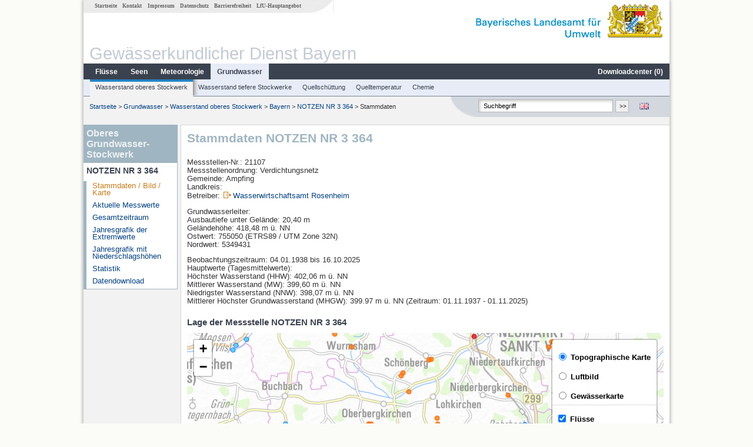

--- FILE ---
content_type: text/html; charset=utf-8
request_url: https://www.gkd.bayern.de/de/grundwasser/oberesstockwerk/bayern/notzen-nr-3-364-21107
body_size: 12402
content:
<!DOCTYPE html>
<html lang="de">
<head>
    <meta charset="utf-8">
    <meta http-equiv="X-UA-Compatible" content="IE=edge">
    <meta name="viewport" content="width=device-width, initial-scale=1">
    <title>Oberes Grundwasser-Stockwerk: Stammdaten NOTZEN NR 3 364</title>
    <link href="https://www.gkd.bayern.de/css/style.20231129.css" rel="stylesheet">
    <link href="https://media.gkd.bayern.de/js/jquery-ui-1.13.2/jquery-ui.min.css" rel="stylesheet">
    <link rel="icon" href="https://www.gkd.bayern.de/favicon.ico">
    <link rel="canonical" href="https://www.gkd.bayern.de/de/grundwasser/oberesstockwerk/bayern/notzen-nr-3-364-21107" />
    <meta name="description" content=""><meta name="keywords" content="Gewässerkundlicher Dienst,Bayern,Messdaten,Gewässerkunde,Download,Abfluss,Grundwasser,Grundwasserstand,Niederschlag,Wassertemperatur,Fluss,See,Gewaesser,Wasserstand,GKD,Gewässerchemie"><meta name="robots" content="index, follow"><link href="https://media.gkd.bayern.de/js/leaflet/leaflet.css" rel="stylesheet"><link href="https://media.gkd.bayern.de/js/leaflet/leaflet-markercluster/dist/MarkerCluster.css" rel="stylesheet"><link href="https://media.gkd.bayern.de/js/leaflet/leaflet-markercluster/dist/MarkerCluster.Default.css" rel="stylesheet"><script src="https://media.gkd.bayern.de/js/jquery-3.7.0/jquery.min.js"></script><script src="https://media.gkd.bayern.de/js/jquery/jquery.maphilight.min.js"></script></head>

<body>
<a title="#" name="top"></a>
<div id="center" class="wide">
    <div id="kopf">
        <div id="schriftzug">
            <div id="navi_meta"><ul><li class=""><a href="https://www.gkd.bayern.de/de/" title="Startseite" id="Startseite">Startseite</a></li><li class=" append_mobile"><a href="https://www.gkd.bayern.de/de/kontakt" title="Kontakt" id="Kontakt">Kontakt</a></li><li class=" append_mobile"><a href="https://www.gkd.bayern.de/de/impressum" title="Impressum" id="Impressum">Impressum</a></li><li class=" append_mobile"><a href="https://www.gkd.bayern.de/de/datenschutz" title="Datenschutz" id="Datenschutz">Datenschutz</a></li><li class=""><a href="https://www.gkd.bayern.de/de/barrierefreiheit" title="Barrierefreiheit" id="Barrierefreiheit">Barrierefreiheit</a></li><li class=""><a href="https://www.lfu.bayern.de/" target="_blank" id="LfU-Hauptangebot">LfU-Hauptangebot</a></li></ul></div>
            <div id="lfu"><img src="https://www.gkd.bayern.de/images/layout/schriftzug_l.png" alt="Bayerisches Landesamt f&uuml;r Umwelt"></div>
        </div>
        <div id="kopfgrafik">Gewässerkundlicher Dienst Bayern</div>
        <div id="navi_horizontal_container">
            <div id="navi_horizontal">
                <ul><li class=""><a href="https://www.gkd.bayern.de/de/fluesse" id="Fl&uuml;sse">Fl&uuml;sse</a><ul class="hide"><li class=""><a href="https://www.gkd.bayern.de/de/fluesse/wasserstand" id="Wasserstand">Wasserstand</a></li><li class=""><a href="https://www.gkd.bayern.de/de/fluesse/abfluss" id="Abfluss">Abfluss</a></li><li class=""><a href="https://www.gkd.bayern.de/de/fluesse/wassertemperatur" id="Wassertemperatur">Wassertemperatur</a></li><li class=""><a href="https://www.gkd.bayern.de/de/fluesse/schwebstoff" id="Schwebstoff">Schwebstoff</a></li><li class=""><a href="https://www.gkd.bayern.de/de/fluesse/chemie" id="Chemie">Chemie</a></li><li class=""><a href="https://www.gkd.bayern.de/de/fluesse/biologie" id="Biologie">Biologie</a></li></ul></li><li class=""><a href="https://www.gkd.bayern.de/de/seen" id="Seen">Seen</a><ul class="hide"><li class=""><a href="https://www.gkd.bayern.de/de/seen/wasserstand" id="Wasserstand">Wasserstand</a></li><li class=""><a href="https://www.gkd.bayern.de/de/seen/wassertemperatur" id="Wassertemperatur">Wassertemperatur</a></li><li class=""><a href="https://www.gkd.bayern.de/de/seen/chemie" id="Chemie">Chemie</a></li><li class=""><a href="https://www.gkd.bayern.de/de/seen/biologie" id="Biologie">Biologie</a></li></ul></li><li class=""><a href="https://www.gkd.bayern.de/de/meteo" id="Meteorologie">Meteorologie</a><ul class="hide"><li class=""><a href="https://www.gkd.bayern.de/de/meteo/niederschlag" id="Niederschlag">Niederschlag</a></li><li class=""><a href="https://www.gkd.bayern.de/de/meteo/schnee" id="Schnee">Schnee</a></li><li class=""><a href="https://www.gkd.bayern.de/de/meteo/lufttemperatur" id="Lufttemperatur">Lufttemperatur</a></li><li class=""><a href="https://www.gkd.bayern.de/de/meteo/luftfeuchte" id="Relative Luftfeuchte">Relative Luftfeuchte</a></li><li class=""><a href="https://www.gkd.bayern.de/de/meteo/wind" id="Wind">Wind</a></li><li class=""><a href="https://www.gkd.bayern.de/de/meteo/globalstrahlung" id="Globalstrahlung">Globalstrahlung</a></li><li class=""><a href="https://www.gkd.bayern.de/de/meteo/luftdruck" id="Luftdruck">Luftdruck</a></li></ul></li><li class="active"><a href="https://www.gkd.bayern.de/de/grundwasser" class="active" id="Grundwasser">Grundwasser</a><ul class="hide"><li class=""><a href="https://www.gkd.bayern.de/de/grundwasser/oberesstockwerk" id="Wasserstand oberes Stockwerk">Wasserstand oberes Stockwerk</a></li><li class=""><a href="https://www.gkd.bayern.de/de/grundwasser/tieferestockwerke" id="Wasserstand tiefere Stockwerke">Wasserstand tiefere Stockwerke</a></li><li class=""><a href="https://www.gkd.bayern.de/de/grundwasser/quellschuettung" id="Quellsch&uuml;ttung">Quellsch&uuml;ttung</a></li><li class=""><a href="https://www.gkd.bayern.de/de/grundwasser/quelltemperatur" id="Quelltemperatur">Quelltemperatur</a></li><li class=""><a href="https://www.gkd.bayern.de/de/grundwasser/chemie" id="Chemie">Chemie</a></li></ul></li><li class=" float_right"><a href="https://www.gkd.bayern.de/de/downloadcenter" id="downloadcenter">Downloadcenter (<span class="downloadanz">0</span>)</a><ul class="hide"><li class=""><a href="https://www.gkd.bayern.de/de/downloadcenter" id="Download-Korb">Download-Korb</a></li><li class=""><a href="https://www.gkd.bayern.de/de/downloadcenter/wizard" id="Messstellenauswahl">Messstellenauswahl</a></li></ul></li></ul>            </div>

            <div id="navi_horizontal_sub">
                <ul><li class="active"><a href="https://www.gkd.bayern.de/de/grundwasser/oberesstockwerk" class="active" id="Wasserstand oberes Stockwerk">Wasserstand oberes Stockwerk</a></li><li class=""><a href="https://www.gkd.bayern.de/de/grundwasser/tieferestockwerke" id="Wasserstand tiefere Stockwerke">Wasserstand tiefere Stockwerke</a></li><li class=""><a href="https://www.gkd.bayern.de/de/grundwasser/quellschuettung" id="Quellsch&uuml;ttung">Quellsch&uuml;ttung</a></li><li class=""><a href="https://www.gkd.bayern.de/de/grundwasser/quelltemperatur" id="Quelltemperatur">Quelltemperatur</a></li><li class=""><a href="https://www.gkd.bayern.de/de/grundwasser/chemie" id="Chemie">Chemie</a></li></ul>            </div>
        </div>
    </div>

    <div id="content">
        <div id="surfpfad">
            <ul>
                <li><a href="https://www.gkd.bayern.de/de/">Startseite</a> &gt;</li><li> <a href="https://www.gkd.bayern.de/de/grundwasser">Grundwasser</a> &gt;</li><li> <a href="https://www.gkd.bayern.de/de/grundwasser/oberesstockwerk">Wasserstand oberes Stockwerk</a> &gt;</li><li> <a href="https://www.gkd.bayern.de/de/grundwasser/oberesstockwerk/bayern">Bayern</a> &gt;</li><li> <a href="https://www.gkd.bayern.de/de/grundwasser/oberesstockwerk/bayern/notzen-nr-3-364-21107">NOTZEN NR 3 364</a> &gt;</li><li> Stammdaten</li>
            </ul>

            <div id="kopfsymbole">
                <ul style="padding-left:15px;">
                    <li><a id="translatePage" href="https://www.gkd.bayern.de/en/groundwater/upper-layer/bayern/notzen-nr-3-364-21107"><img alt="English version" title="English version" src="https://www.gkd.bayern.de/images/symbole/gb.png" /></a></li>                </ul>
                <form action="https://www.gkd.bayern.de/de/search" method="get" name="searchform">
                    <input onclick="if(this.value=='Suchbegriff') this.value='';" type="text" name="suche" id="q"
                           value="Suchbegriff" size="18" maxlength="128"/>
                    <input type="submit" id="submit" value="&gt;&gt;"/>
                </form>
            </div>
            <!--/UdmComment-->

            <!-- id = surfpfad -->
        </div>
        <!-- Janus Header End -->


        <div id="navi_links_3c"><div class="row"><div class="col">   <div class="header">Oberes Grundwasser-Stockwerk</div>
                    <h4 style="margin: 5px 0 5px 5px">NOTZEN NR 3 364</h4>
                    <ul>  <li><a class="active" href="https://www.gkd.bayern.de/de/grundwasser/oberesstockwerk/bayern/notzen-nr-3-364-21107">Stammdaten / Bild / Karte</a></li>
                    <li><a class="" href="https://www.gkd.bayern.de/de/grundwasser/oberesstockwerk/bayern/notzen-nr-3-364-21107/messwerte">Aktuelle Messwerte</a></li>
                    <li><a class="" href="https://www.gkd.bayern.de/de/grundwasser/oberesstockwerk/bayern/notzen-nr-3-364-21107/gesamtzeitraum">Gesamtzeitraum</a></li>
                    <li><a class="" href="https://www.gkd.bayern.de/de/grundwasser/oberesstockwerk/bayern/notzen-nr-3-364-21107/extremwerte">Jahresgrafik der Extremwerte</a></li>
                    <li><a class="" href="https://www.gkd.bayern.de/de/grundwasser/oberesstockwerk/bayern/notzen-nr-3-364-21107/niederschlag">Jahresgrafik mit Niederschlagsh&ouml;hen</a></li>
                    <li><a class="" href="https://www.gkd.bayern.de/de/grundwasser/oberesstockwerk/bayern/notzen-nr-3-364-21107/statistik">Statistik</a></li>
                    <li><a class="" href="https://www.gkd.bayern.de/de/grundwasser/oberesstockwerk/bayern/notzen-nr-3-364-21107/download">Datendownload</a></li></ul></ul></div></div></div>        <div id="content_3c" class="col_left"><div class="row">
    <div class="heading"><h1>Stammdaten NOTZEN NR 3 364</h1></div>
    <div class="col">
        <p>
            Messstellen-Nr.: 21107<br>
            Messstellenordnung: Verdichtungsnetz<br>
            Gemeinde: Ampfing<br>
            Landkreis: <br>
            Betreiber: <img src="https://www.gkd.bayern.de/images/symbole/link_extern.gif" style="width:18px; height:12px; border:0;" alt="Symbol"><a href="https://www.wwa-ro.bayern.de" title="Link extern" target="_blank">Wasserwirtschaftsamt Rosenheim</a>            <br>
        </p>
        <p>
            Grundwasserleiter: <br>
                            Ausbautiefe unter Gel&auml;nde: 20,40 m<br>
                        Geländehöhe: 418,48 m ü. NN <br>
            Ostwert: 755050&nbsp;(ETRS89 / UTM Zone 32N) <br>
            Nordwert: 5349431<br>
        </p>
                    <p>
                Beobachtungszeitraum: 04.01.1938 bis 16.10.2025<br>
                Hauptwerte (Tagesmittelwerte): <br />
                H&ouml;chster Wasserstand (HHW): 402,06 m ü. NN<br>
                Mittlerer Wasserstand (MW): 399,60 m ü. NN<br>
                Niedrigster Wasserstand (NNW): 398,07 m ü. NN<br>
                Mittlerer Höchster Grundwasserstand (MHGW): 399.97 m ü. NN (Zeitraum: 01.11.1937 - 01.11.2025)<br>
            </p>
        
        <h2>Lage der Messstelle NOTZEN NR 3 364</h2><div id="Map" style="background-color:#fff;height: 500px"></div><br /><div id="lagetabelle"><table  class="tblsort"><caption>Messstellen im Umkreis</caption><thead><tr><th  class="left" data-sorter="text">Messstelle</th><th  class="left">Rubrik</th></tr></thead><tbody><tr  class="row2" data-messnetze="ap fluesse"><td  class="left" data-text="Vilsbiburg"><a href="https://www.gkd.bayern.de/de/search/go?suche=fluesse.abfluss&id=17215007"><img src="https://media.gkd.bayern.de/symbole/link_intern.gif" style="width:18px; height:12px; border:0;" alt="Symbol">Vilsbiburg</a></td><td  class="left" data-text="Fl&uuml;sse: Abfluss17215007">Fl&uuml;sse: Abfluss, Wasserstand, Wassertemperatur, Wassertemperatur</td></tr><tr  class="row" data-messnetze="ap fluesse"><td  class="left" data-text="Dietelskirchen"><a href="https://www.gkd.bayern.de/de/search/go?suche=fluesse.abfluss&id=17225000"><img src="https://media.gkd.bayern.de/symbole/link_intern.gif" style="width:18px; height:12px; border:0;" alt="Symbol">Dietelskirchen</a></td><td  class="left" data-text="Fl&uuml;sse: Abfluss17225000">Fl&uuml;sse: Abfluss, Wasserstand, Wassertemperatur, Wassertemperatur</td></tr><tr  class="row2" data-messnetze="ap fluesse"><td  class="left" data-text="Wasserburg"><a href="https://www.gkd.bayern.de/de/search/go?suche=fluesse.abfluss&id=18003004"><img src="https://media.gkd.bayern.de/symbole/link_intern.gif" style="width:18px; height:12px; border:0;" alt="Symbol">Wasserburg</a></td><td  class="left" data-text="Fl&uuml;sse: Abfluss18003004">Fl&uuml;sse: Abfluss, Wasserstand, Wassertemperatur, Wassertemperatur, Schwebstoff</td></tr><tr  class="row" data-messnetze="ap fluesse"><td  class="left" data-text="Kraiburg"><a href="https://www.gkd.bayern.de/de/search/go?suche=fluesse.abfluss&id=18004007"><img src="https://media.gkd.bayern.de/symbole/link_intern.gif" style="width:18px; height:12px; border:0;" alt="Symbol">Kraiburg</a></td><td  class="left" data-text="Fl&uuml;sse: Abfluss18004007">Fl&uuml;sse: Abfluss, Wasserstand</td></tr><tr  class="static"><td  class="left" colspan="2"><img src="https://media.gkd.bayern.de/symbole/link_intern.gif" width="18" height="12" alt="Symbol">
<a href="https://www.gkd.bayern.de/de/grundwasser/oberesstockwerk/bayern/notzen-nr-3-364-21107?tab=true" title="Link intern" class="toggleView">weitere Messstellen</a></td></tr></tbody></table></div>    </div>
</div></div>        
        <div id="footer">
            <a href="#top" title="zum Seitenanfang"><img alt="zum Seitenanfang"
                                                                   src="https://www.gkd.bayern.de/images/symbole/top.gif"
                                                                   width="12" height="12"/></a>
            <br/>
            <hr/>
            <div id="seitenabschluss">&copy; Bayerisches Landesamt für Umwelt 2026</div>
        </div>
        <!-- id = content -->
    </div>
    <!-- id = center -->
</div>

<script>var lfu_thema="gkd",lfu_rubrik="grundwasser",lfu_produkt="gwo",lfu_lang="de",burl="https://www.gkd.bayern.de/",shurl="https://www.gkd.bayern.de/files/",murl="https://media.gkd.bayern.de/",wsurl="https://www.gkd.bayern.de/webservices/";window.jQuery || document.write('<script src="https://www.gkd.bayern.de/js/plugins/jquery-3.7.0.min.js"><\/script>');</script><!--[if lt IE 9]><script src="https://media.gkd.bayern.de/js/es5-shim-4.5.15/es5-shim.min.js"></script><![endif]--><script type="text/javascript">var _paq = _paq || [];
                        _paq.push(['setSessionCookieTimeout', timeoutInSeconds=0]); _paq.push(['setVisitorCookieTimeout', timeoutInSeconds=7200]); _paq.push(['trackPageView']);
                        _paq.push(['enableLinkTracking']);(function() {var u="https://www.piwik.bayern.de/piwik/";_paq.push(['setTrackerUrl', u+'piwik.php']);
                        _paq.push(['setSiteId', 216]); var d=document, g=d.createElement('script'), s=d.getElementsByTagName('script')[0];
                        g.type='text/javascript'; g.async=true; g.defer=true; g.src=u+'piwik.js'; s.parentNode.insertBefore(g,s); })();</script><script src="https://www.gkd.bayern.de/js/lfu/script.20251126.js"></script><script src="https://media.gkd.bayern.de/symbole/2d_symbole.js"></script><script src="https://media.gkd.bayern.de/js/leaflet/leaflet.js"></script><script src="https://media.gkd.bayern.de/js/leaflet/L.Control.Info.js"></script><script src="https://media.gkd.bayern.de/js/leaflet/leaflet-ajax-2.1.0/dist/leaflet.ajax.min.js"></script><script src="https://media.gkd.bayern.de/js/leaflet/leaflet-markercluster/dist/leaflet.markercluster.js"></script><script src="https://media.gkd.bayern.de/js/leaflet/leaflet-groupedlayercontrol/dist/leaflet.groupedlayercontrol.min.js"></script><script src="https://media.gkd.bayern.de/js/leaflet/leaflet-svg-shape-markers/dist/leaflet-svg-shape-markers.min.js"></script><script src="https://media.gkd.bayern.de/js/leaflet/leaflet-lasso-2.2.8/leaflet-lasso.umd.min.js"></script><script src="https://www.gkd.bayern.de/js/lfu/maps.js"></script><script src="https://media.gkd.bayern.de/js/tablesorter-2.31.3/dist/js/jquery.tablesorter.min.js"></script><script src="https://media.gkd.bayern.de/js/tablesorter-2.31.3/dist/js/jquery.tablesorter.customparser.js"></script><script src="https://media.gkd.bayern.de/js/tablesorter-2.31.3/dist/js/widgets/widget-stickyHeaders.min.js"></script><script src="https://media.gkd.bayern.de/js/tablesorter-2.31.3/dist/js/widgets/widget-staticRow.min.js"></script><script>var grundwasser = new L.layerGroup();var meteo = new L.layerGroup();var fluesse = new L.layerGroup();
LfUMap.init({"pointer":[{"p":"17215007","n":"Vilsbiburg","lat":"48.4532","lon":"12.3656","uri":"https:\/\/www.gkd.bayern.de\/de\/search\/go?suche=fluesse.abfluss&id=17215007","k":"fluesse","l":["ap","fluesse"],"m":"abfluss","h":"Fl&uuml;sse: Abfluss, Wasserstand, Wassertemperatur, Wassertemperatur"},{"p":"17225000","n":"Dietelskirchen","lat":"48.4958","lon":"12.3440","uri":"https:\/\/www.gkd.bayern.de\/de\/search\/go?suche=fluesse.abfluss&id=17225000","k":"fluesse","l":["ap","fluesse"],"m":"abfluss","h":"Fl&uuml;sse: Abfluss, Wasserstand, Wassertemperatur, Wassertemperatur"},{"p":"18003004","n":"Wasserburg","lat":"48.0593","lon":"12.2343","uri":"https:\/\/www.gkd.bayern.de\/de\/search\/go?suche=fluesse.abfluss&id=18003004","k":"fluesse","l":["ap","fluesse"],"m":"abfluss","h":"Fl&uuml;sse: Abfluss, Wasserstand, Wassertemperatur, Wassertemperatur, Schwebstoff"},{"p":"18004007","n":"Kraiburg","lat":"48.1880","lon":"12.4222","uri":"https:\/\/www.gkd.bayern.de\/de\/search\/go?suche=fluesse.abfluss&id=18004007","k":"fluesse","l":["ap","fluesse"],"m":"abfluss","h":"Fl&uuml;sse: Abfluss, Wasserstand"},{"p":"18004506","n":"M\u00fchldorf","lat":"48.2391","lon":"12.5286","uri":"https:\/\/www.gkd.bayern.de\/de\/search\/go?suche=fluesse.abfluss&id=18004506","k":"fluesse","l":["ap","fluesse"],"m":"abfluss","h":"Fl&uuml;sse: Abfluss, Wasserstand"},{"p":"18384509","n":"Engfurt","lat":"48.2809","lon":"12.6126","uri":"https:\/\/www.gkd.bayern.de\/de\/search\/go?suche=fluesse.abfluss&id=18384509","k":"fluesse","l":["ap","fluesse"],"m":"abfluss","h":"Fl&uuml;sse: Abfluss, Wasserstand, Wassertemperatur, Wassertemperatur"},{"p":"18405008","n":"Altenmarkt a. d. A.","lat":"48.0035","lon":"12.5317","uri":"https:\/\/www.gkd.bayern.de\/de\/search\/go?suche=fluesse.abfluss&id=18405008","k":"fluesse","l":["ap","fluesse"],"m":"abfluss","h":"Fl&uuml;sse: Abfluss, Wasserstand, Wassertemperatur, Wassertemperatur"},{"p":"18407003","n":"Trostberg","lat":"48.0271","lon":"12.5553","uri":"https:\/\/www.gkd.bayern.de\/de\/search\/go?suche=fluesse.abfluss&id=18407003","k":"fluesse","l":["ap","fluesse"],"m":"abfluss","h":"Fl&uuml;sse: Abfluss, Wasserstand"},{"p":"18409009","n":"Trostberg","lat":"48.0274","lon":"12.5550","uri":"https:\/\/www.gkd.bayern.de\/de\/search\/go?suche=fluesse.abfluss&id=18409009","k":"fluesse","l":["ap","fluesse"],"m":"abfluss","h":"Fl&uuml;sse: Abfluss, Wasserstand"},{"p":"18409508","n":"Gufflham","lat":"48.1552","lon":"12.6819","uri":"https:\/\/www.gkd.bayern.de\/de\/search\/go?suche=fluesse.abfluss&id=18409508","k":"fluesse","l":["ap","fluesse"],"m":"abfluss","h":"Fl&uuml;sse: Abfluss, Wasserstand"},{"p":"18801005","n":"Kinning","lat":"48.3692","lon":"12.5269","uri":"https:\/\/www.gkd.bayern.de\/de\/search\/go?suche=fluesse.abfluss&id=18801005","k":"fluesse","l":["ap","fluesse"],"m":"abfluss","h":"Fl&uuml;sse: Abfluss, Wasserstand"},{"p":"18825003","n":"Panzing","lat":"48.4327","lon":"12.5704","uri":"https:\/\/www.gkd.bayern.de\/de\/search\/go?suche=fluesse.abfluss&id=18825003","k":"fluesse","l":["ap","fluesse"],"m":"abfluss","h":"Fl&uuml;sse: Abfluss, Wasserstand"},{"p":"17224155","n":"Geisenhausen","lat":"48.4837","lon":"12.2507","uri":"https:\/\/www.gkd.bayern.de\/de\/search\/go?suche=fluesse.abfluss&id=17224155","k":"fluesse","l":["ap","fluesse"],"m":"abfluss","h":"Fl&uuml;sse: Abfluss, Wasserstand"},{"p":"18382505","n":"W\u00f6rth","lat":"48.2775","lon":"12.2810","uri":"https:\/\/www.gkd.bayern.de\/de\/search\/go?suche=fluesse.wasserstand&id=18382505","k":"fluesse","l":["ap","fluesse"],"m":"wasserstand","h":"Fl&uuml;sse: Wasserstand, Wassertemperatur, Wassertemperatur"},{"p":"11524","n":"s\u00fcdlich Bartlm\u00fchle","lat":"48.3474","lon":"12.2115","uri":"https:\/\/www.gkd.bayern.de\/de\/search\/go?suche=fluesse.chemie&id=11524","k":"fluesse","l":["ap","fluesse"],"m":"chemie","h":"Fl&uuml;sse: Chemie, Biologie"},{"p":"11557","n":"GERATSPOINT BRUECKE","lat":"48.4678","lon":"12.3820","uri":"https:\/\/www.gkd.bayern.de\/de\/search\/go?suche=fluesse.chemie&id=11557","k":"fluesse","l":["ap","fluesse"],"m":"chemie","h":"Fl&uuml;sse: Chemie, Biologie"},{"p":"12548","n":"Bahnbr. oh. M\u00fcndung","lat":"48.0048","lon":"12.5410","uri":"https:\/\/www.gkd.bayern.de\/de\/search\/go?suche=fluesse.chemie&id=12548","k":"fluesse","l":["ap","fluesse"],"m":"chemie","h":"Fl&uuml;sse: Chemie"},{"p":"12567","n":"Br. in Stocketz","lat":"48.1476","lon":"12.6433","uri":"https:\/\/www.gkd.bayern.de\/de\/search\/go?suche=fluesse.chemie&id=12567","k":"fluesse","l":["ap","fluesse"],"m":"chemie","h":"Fl&uuml;sse: Chemie, Biologie"},{"p":"12569","n":"Br.n\u00f6rdl.Hartberg, Kanal","lat":"48.1541","lon":"12.6206","uri":"https:\/\/www.gkd.bayern.de\/de\/search\/go?suche=fluesse.chemie&id=12569","k":"fluesse","l":["ap","fluesse"],"m":"chemie","h":"Fl&uuml;sse: Chemie, Biologie"},{"p":"12988","n":"Bruecke Aurolfing","lat":"48.4296","lon":"12.5763","uri":"https:\/\/www.gkd.bayern.de\/de\/search\/go?suche=fluesse.chemie&id=12988","k":"fluesse","l":["ap","fluesse"],"m":"chemie","h":"Fl&uuml;sse: Chemie, Biologie"},{"p":"96769","n":"Br\u00fccke bei Aidenbach","lat":"48.2680","lon":"12.3852","uri":"https:\/\/www.gkd.bayern.de\/de\/search\/go?suche=fluesse.chemie&id=96769","k":"fluesse","l":["ap","fluesse"],"m":"chemie","h":"Fl&uuml;sse: Chemie, Biologie"},{"p":"105422","n":"Vils-Flutgraben H\u00f6he Untervilslern","lat":"48.3854","lon":"12.2789","uri":"https:\/\/www.gkd.bayern.de\/de\/search\/go?suche=fluesse.chemie&id=105422","k":"fluesse","l":["ap","fluesse"],"m":"chemie","h":"Fl&uuml;sse: Chemie, Biologie"},{"p":"111662","n":"06_G\u00fcnzkofen","lat":"48.2780","lon":"12.5920","uri":"https:\/\/www.gkd.bayern.de\/de\/search\/go?suche=fluesse.chemie&id=111662","k":"fluesse","l":["ap","fluesse"],"m":"chemie","h":"Fl&uuml;sse: Chemie, Biologie"},{"p":"111756","n":"05_K\u00f6nigswart","lat":"48.1327","lon":"12.2502","uri":"https:\/\/www.gkd.bayern.de\/de\/search\/go?suche=fluesse.chemie&id=111756","k":"fluesse","l":["ap","fluesse"],"m":"chemie","h":"Fl&uuml;sse: Chemie"},{"p":"111808","n":"01_Erharting","lat":"48.2803","lon":"12.5735","uri":"https:\/\/www.gkd.bayern.de\/de\/search\/go?suche=fluesse.chemie&id=111808","k":"fluesse","l":["ap","fluesse"],"m":"chemie","h":"Fl&uuml;sse: Chemie"},{"p":"115156","n":"unterhalb Br\u00fccke Angelsberg","lat":"48.3714","lon":"12.4866","uri":"https:\/\/www.gkd.bayern.de\/de\/search\/go?suche=fluesse.chemie&id=115156","k":"fluesse","l":["ap","fluesse"],"m":"chemie","h":"Fl&uuml;sse: Chemie, Biologie"},{"p":"128652","n":"oh. Br\u00fccke Angering","lat":"48.2849","lon":"12.3007","uri":"https:\/\/www.gkd.bayern.de\/de\/search\/go?suche=fluesse.chemie&id=128652","k":"fluesse","l":["ap","fluesse"],"m":"chemie","h":"Fl&uuml;sse: Chemie, Biologie"},{"p":"128654","n":"Br. zw. Oberhofen u. Stegm\u00fchle","lat":"48.2828","lon":"12.5230","uri":"https:\/\/www.gkd.bayern.de\/de\/search\/go?suche=fluesse.chemie&id=128654","k":"fluesse","l":["ap","fluesse"],"m":"chemie","h":"Fl&uuml;sse: Chemie, Biologie"},{"p":"139744","n":"oh Mdg Flutkanal","lat":"48.3513","lon":"12.2147","uri":"https:\/\/www.gkd.bayern.de\/de\/search\/go?suche=fluesse.chemie&id=139744","k":"fluesse","l":["ap","fluesse"],"m":"chemie","h":"Fl&uuml;sse: Chemie, Biologie"},{"p":"213880","n":"uh. KA Niederbayerbach","lat":"48.3914","lon":"12.2514","uri":"https:\/\/www.gkd.bayern.de\/de\/search\/go?suche=fluesse.chemie&id=213880","k":"fluesse","l":["ap","fluesse"],"m":"chemie","h":"Fl&uuml;sse: Chemie, Biologie"},{"p":"216269","n":"Br\u00fccke Gars ","lat":"48.1507","lon":"12.2815","uri":"https:\/\/www.gkd.bayern.de\/de\/search\/go?suche=fluesse.chemie&id=216269","k":"fluesse","l":["ap","fluesse"],"m":"chemie","h":"Fl&uuml;sse: Chemie"},{"p":"12281","n":"Uh.2. Br. Gries","lat":"48.2327","lon":"12.6779","uri":"https:\/\/www.gkd.bayern.de\/de\/search\/go?suche=fluesse.chemie&id=12281","k":"fluesse","l":["ap","fluesse"],"m":"chemie","h":"Fl&uuml;sse: Chemie, Biologie"},{"p":"12566","n":"300m oh. M\u00fcndung","lat":"48.1533","lon":"12.6524","uri":"https:\/\/www.gkd.bayern.de\/de\/search\/go?suche=fluesse.chemie&id=12566","k":"fluesse","l":["ap","fluesse"],"m":"chemie","h":"Fl&uuml;sse: Chemie"},{"p":"12995","n":"Bruecke Geratsdorf","lat":"48.4129","lon":"12.6074","uri":"https:\/\/www.gkd.bayern.de\/de\/search\/go?suche=fluesse.chemie&id=12995","k":"fluesse","l":["ap","fluesse"],"m":"chemie","h":"Fl&uuml;sse: Chemie"},{"p":"196284","n":"Haimstauden","lat":"48.1888","lon":"12.4896","uri":"https:\/\/www.gkd.bayern.de\/de\/search\/go?suche=fluesse.chemie&id=196284","k":"fluesse","l":["ap","fluesse"],"m":"chemie","h":"Fl&uuml;sse: Chemie"},{"p":"106726","n":"Flkm 6,5,s\u00fcdlich  Staudham","lat":"48.2209","lon":"12.6528","uri":"https:\/\/www.gkd.bayern.de\/de\/search\/go?suche=fluesse.chemie&id=106726","k":"fluesse","l":["ap","fluesse"],"m":"chemie","h":"Fl&uuml;sse: Chemie, Biologie"},{"p":"111621","n":"03_Auersdorf","lat":"48.1804","lon":"12.4858","uri":"https:\/\/www.gkd.bayern.de\/de\/search\/go?suche=fluesse.chemie&id=111621","k":"fluesse","l":["ap","fluesse"],"m":"chemie","h":"Fl&uuml;sse: Chemie"},{"p":"111659","n":"03_Ampfing","lat":"48.2591","lon":"12.4195","uri":"https:\/\/www.gkd.bayern.de\/de\/search\/go?suche=fluesse.chemie&id=111659","k":"fluesse","l":["ap","fluesse"],"m":"chemie","h":"Fl&uuml;sse: Chemie"},{"p":"111789","n":"05_Kinning","lat":"48.3692","lon":"12.5271","uri":"https:\/\/www.gkd.bayern.de\/de\/search\/go?suche=fluesse.chemie&id=111789","k":"fluesse","l":["ap","fluesse"],"m":"chemie","h":"Fl&uuml;sse: Chemie"},{"p":"124243","n":" Gr\u00f6ben Nr.2,  Br. oh. LK-Grenze","lat":"48.1289","lon":"12.4257","uri":"https:\/\/www.gkd.bayern.de\/de\/search\/go?suche=fluesse.chemie&id=124243","k":"fluesse","l":["ap","fluesse"],"m":"chemie","h":"Fl&uuml;sse: Chemie"},{"p":"12133","n":"Wasserburg, uh Kapuzinerinsel","lat":"48.0599","lon":"12.2269","uri":"https:\/\/www.gkd.bayern.de\/de\/search\/go?suche=fluesse.chemie&id=12133","k":"fluesse","l":["ap","fluesse"],"m":"chemie","h":"Fl&uuml;sse: Chemie, Biologie"},{"p":"12170","n":"uh Ebing, km 112,8","lat":"48.2177","lon":"12.4837","uri":"https:\/\/www.gkd.bayern.de\/de\/search\/go?suche=fluesse.chemie&id=12170","k":"fluesse","l":["ap","fluesse"],"m":"chemie","h":"Fl&uuml;sse: Chemie, Biologie"},{"p":"12173","n":"BR\u00dcCKE M\u00dcHLDORF","lat":"48.2386","lon":"12.5288","uri":"https:\/\/www.gkd.bayern.de\/de\/search\/go?suche=fluesse.chemie&id=12173","k":"fluesse","l":["ap","fluesse"],"m":"chemie","h":"Fl&uuml;sse: Chemie"},{"p":"12251","n":"zwischen Thann und Litzlkirchen","lat":"48.2020","lon":"12.3722","uri":"https:\/\/www.gkd.bayern.de\/de\/search\/go?suche=fluesse.chemie&id=12251","k":"fluesse","l":["ap","fluesse"],"m":"chemie","h":"Fl&uuml;sse: Chemie, Biologie"},{"p":"31599","n":"uh.Niederbayerbach","lat":"48.3934","lon":"12.2498","uri":"https:\/\/www.gkd.bayern.de\/de\/search\/go?suche=fluesse.chemie&id=31599","k":"fluesse","l":["ap","fluesse"],"m":"chemie","h":"Fl&uuml;sse: Chemie, Biologie"},{"p":"105694","n":"oh. Br\u00fccke Moosm\u00fchle","lat":"48.2707","lon":"12.3249","uri":"https:\/\/www.gkd.bayern.de\/de\/search\/go?suche=fluesse.chemie&id=105694","k":"fluesse","l":["ap","fluesse"],"m":"chemie","h":"Fl&uuml;sse: Chemie, Biologie"},{"p":"111624","n":"02_Schossbach","lat":"48.2878","lon":"12.5559","uri":"https:\/\/www.gkd.bayern.de\/de\/search\/go?suche=fluesse.chemie&id=111624","k":"fluesse","l":["ap","fluesse"],"m":"chemie","h":"Fl&uuml;sse: Chemie"},{"p":"111749","n":"07_oberh. M\u00fcndung","lat":"48.1096","lon":"12.2037","uri":"https:\/\/www.gkd.bayern.de\/de\/search\/go?suche=fluesse.chemie&id=111749","k":"fluesse","l":["ap","fluesse"],"m":"chemie","h":"Fl&uuml;sse: Chemie"},{"p":"111780","n":"Hofm\u00fchle","lat":"48.2670","lon":"12.2570","uri":"https:\/\/www.gkd.bayern.de\/de\/search\/go?suche=fluesse.chemie&id=111780","k":"fluesse","l":["ap","fluesse"],"m":"chemie","h":"Fl&uuml;sse: Chemie"},{"p":"114306","n":"uh. Br\u00fccke Weiterm\u00fchle","lat":"48.2390","lon":"12.2465","uri":"https:\/\/www.gkd.bayern.de\/de\/search\/go?suche=fluesse.chemie&id=114306","k":"fluesse","l":["ap","fluesse"],"m":"chemie","h":"Fl&uuml;sse: Chemie, Biologie"},{"p":"139650","n":"Br bei Bruck","lat":"48.3676","lon":"12.2338","uri":"https:\/\/www.gkd.bayern.de\/de\/search\/go?suche=fluesse.chemie&id=139650","k":"fluesse","l":["ap","fluesse"],"m":"chemie","h":"Fl&uuml;sse: Chemie, Biologie"},{"p":"136256","n":"uh. Br\u00fccke Walkersaich","lat":"48.2744","lon":"12.3022","uri":"https:\/\/www.gkd.bayern.de\/de\/search\/go?suche=fluesse.chemie&id=136256","k":"fluesse","l":["ap","fluesse"],"m":"chemie","h":"Fl&uuml;sse: Chemie, Biologie"},{"p":"11535","n":"BRUECKE BEI UNTERVILSLERN","lat":"48.3830","lon":"12.2800","uri":"https:\/\/www.gkd.bayern.de\/de\/search\/go?suche=fluesse.biologie&id=11535","k":"fluesse","l":["ap","fluesse"],"m":"biologie","h":"Fl&uuml;sse: Biologie"},{"p":"12169","n":"Oh Mdg Altm\u00fchld. Bach","lat":"48.2419","lon":"12.5140","uri":"https:\/\/www.gkd.bayern.de\/de\/search\/go?suche=fluesse.biologie&id=12169","k":"fluesse","l":["ap","fluesse"],"m":"biologie","h":"Fl&uuml;sse: Biologie"},{"p":"12442","n":"oh Verrohrung bei Rupertsdorf","lat":"48.0062","lon":"12.4827","uri":"https:\/\/www.gkd.bayern.de\/de\/search\/go?suche=fluesse.biologie&id=12442","k":"fluesse","l":["ap","fluesse"],"m":"biologie","h":"Fl&uuml;sse: Biologie"},{"p":"12558","n":"Mussenm\u00fchle, Br\u00fccke","lat":"48.0479","lon":"12.5664","uri":"https:\/\/www.gkd.bayern.de\/de\/search\/go?suche=fluesse.biologie&id=12558","k":"fluesse","l":["ap","fluesse"],"m":"biologie","h":"Fl&uuml;sse: Biologie"},{"p":"12574","n":"200m uh unt. Br. Wald","lat":"48.1308","lon":"12.6073","uri":"https:\/\/www.gkd.bayern.de\/de\/search\/go?suche=fluesse.biologie&id=12574","k":"fluesse","l":["ap","fluesse"],"m":"biologie","h":"Fl&uuml;sse: Biologie"},{"p":"12951","n":"Br\u00fccke Piering","lat":"48.3859","lon":"12.5683","uri":"https:\/\/www.gkd.bayern.de\/de\/search\/go?suche=fluesse.biologie&id=12951","k":"fluesse","l":["ap","fluesse"],"m":"biologie","h":"Fl&uuml;sse: Biologie"},{"p":"31589","n":"oh. Br\u00fccke Babing","lat":"48.3557","lon":"12.2268","uri":"https:\/\/www.gkd.bayern.de\/de\/search\/go?suche=fluesse.biologie&id=31589","k":"fluesse","l":["ap","fluesse"],"m":"biologie","h":"Fl&uuml;sse: Biologie"},{"p":"31590","n":"uh. Vilssattling","lat":"48.4956","lon":"12.4005","uri":"https:\/\/www.gkd.bayern.de\/de\/search\/go?suche=fluesse.biologie&id=31590","k":"fluesse","l":["ap","fluesse"],"m":"biologie","h":"Fl&uuml;sse: Biologie"},{"p":"111564","n":"04_nach Lamplst\u00e4tt","lat":"48.1322","lon":"12.2305","uri":"https:\/\/www.gkd.bayern.de\/de\/search\/go?suche=fluesse.biologie&id=111564","k":"fluesse","l":["ap","fluesse"],"m":"biologie","h":"Fl&uuml;sse: Biologie"},{"p":"131405","n":"Br\u00fccke oh. Rohrbach","lat":"48.2898","lon":"12.5518","uri":"https:\/\/www.gkd.bayern.de\/de\/search\/go?suche=fluesse.biologie&id=131405","k":"fluesse","l":["ap","fluesse"],"m":"biologie","h":"Fl&uuml;sse: Biologie"},{"p":"131413","n":"uh. Gumpolding","lat":"48.2901","lon":"12.2724","uri":"https:\/\/www.gkd.bayern.de\/de\/search\/go?suche=fluesse.biologie&id=131413","k":"fluesse","l":["ap","fluesse"],"m":"biologie","h":"Fl&uuml;sse: Biologie"},{"p":"194926","n":"50m oh. St2091","lat":"48.1398","lon":"12.4527","uri":"https:\/\/www.gkd.bayern.de\/de\/search\/go?suche=fluesse.biologie&id=194926","k":"fluesse","l":["ap","fluesse"],"m":"biologie","h":"Fl&uuml;sse: Biologie"},{"p":"23245","n":"Altoetting 782","lat":"48.2163","lon":"12.6619","uri":"https:\/\/www.gkd.bayern.de\/de\/search\/go?suche=grundwasser.gwo&id=23245","k":"grundwasser","l":["ap","grundwasser"],"m":"gwo","h":"Grundwasser: Oberes Grundwasser-Stockwerk"},{"p":"21115","n":"STACHUS SUED 605","lat":"48.2128","lon":"12.4185","uri":"https:\/\/www.gkd.bayern.de\/de\/search\/go?suche=grundwasser.gwo&id=21115","k":"grundwasser","l":["ap","grundwasser"],"m":"gwo","h":"Grundwasser: Oberes Grundwasser-Stockwerk"},{"p":"15186","n":"HAARBACH T12","lat":"48.4275","lon":"12.3207","uri":"https:\/\/www.gkd.bayern.de\/de\/search\/go?suche=grundwasser.gwt&id=15186","k":"grundwasser","l":["ap","grundwasser"],"m":"gwt","h":"Grundwasser: Tiefere Grundwasser-Stockwerke"},{"p":"48709","n":"POLIZEI 9","lat":"48.0632","lon":"12.2336","uri":"https:\/\/www.gkd.bayern.de\/de\/search\/go?suche=grundwasser.gwo&id=48709","k":"grundwasser","l":["ap","grundwasser"],"m":"gwo","h":"Grundwasser: Oberes Grundwasser-Stockwerk"},{"p":"23205","n":"S. OESTL. OBING 868","lat":"47.9967","lon":"12.4188","uri":"https:\/\/www.gkd.bayern.de\/de\/search\/go?suche=grundwasser.gwo&id=23205","k":"grundwasser","l":["ap","grundwasser"],"m":"gwo","h":"Grundwasser: Oberes Grundwasser-Stockwerk"},{"p":"23251","n":"Hinterberg T2","lat":"48.1656","lon":"12.6734","uri":"https:\/\/www.gkd.bayern.de\/de\/search\/go?suche=grundwasser.gwt&id=23251","k":"grundwasser","l":["ap","grundwasser"],"m":"gwt","h":"Grundwasser: Tiefere Grundwasser-Stockwerke"},{"p":"23587","n":"Kaltenbrunnquelle","lat":"48.0360","lon":"12.5601","uri":"https:\/\/www.gkd.bayern.de\/de\/search\/go?suche=grundwasser.quelle&id=23587","k":"grundwasser","l":["ap","grundwasser"],"m":"quelle","h":"Grundwasser: Quellsch\u00fcttung"},{"p":"21121","n":"WIMPASING 611A P52080","lat":"48.2503","lon":"12.3964","uri":"https:\/\/www.gkd.bayern.de\/de\/search\/go?suche=grundwasser.gwo&id=21121","k":"grundwasser","l":["ap","grundwasser"],"m":"gwo","h":"Grundwasser: Oberes Grundwasser-Stockwerk"},{"p":"21136","n":"MUEHLDORF HALLENBAD","lat":"48.2411","lon":"12.5219","uri":"https:\/\/www.gkd.bayern.de\/de\/search\/go?suche=grundwasser.gwo&id=21136","k":"grundwasser","l":["ap","grundwasser"],"m":"gwo","h":"Grundwasser: Oberes Grundwasser-Stockwerk"},{"p":"21128","n":"GEISELHARTING A F 856","lat":"48.3150","lon":"12.4166","uri":"https:\/\/www.gkd.bayern.de\/de\/search\/go?suche=grundwasser.gwt&id=21128","k":"grundwasser","l":["ap","grundwasser"],"m":"gwt","h":"Grundwasser: Tiefere Grundwasser-Stockwerke"},{"p":"21142","n":"ELSBETH \/ STADL 91","lat":"48.1344","lon":"12.3196","uri":"https:\/\/www.gkd.bayern.de\/de\/search\/go?suche=grundwasser.gwo&id=21142","k":"grundwasser","l":["ap","grundwasser"],"m":"gwo","h":"Grundwasser: Oberes Grundwasser-Stockwerk"},{"p":"21143","n":"REICHERTSHEIM T1","lat":"48.2051","lon":"12.2891","uri":"https:\/\/www.gkd.bayern.de\/de\/search\/go?suche=grundwasser.gwt&id=21143","k":"grundwasser","l":["ap","grundwasser"],"m":"gwt","h":"Grundwasser: Tiefere Grundwasser-Stockwerke"},{"p":"21141","n":"GRAFING T2","lat":"48.3887","lon":"12.5627","uri":"https:\/\/www.gkd.bayern.de\/de\/search\/go?suche=grundwasser.gwt&id=21141","k":"grundwasser","l":["ap","grundwasser"],"m":"gwt","h":"Grundwasser: Tiefere Grundwasser-Stockwerke"},{"p":"21105","n":"MOOS NR 74 360","lat":"48.2237","lon":"12.5482","uri":"https:\/\/www.gkd.bayern.de\/de\/search\/go?suche=grundwasser.gwo&id=21105","k":"grundwasser","l":["ap","grundwasser"],"m":"gwo","h":"Grundwasser: Oberes Grundwasser-Stockwerk"},{"p":"21109","n":"MOOS NR 22 366","lat":"48.2716","lon":"12.4268","uri":"https:\/\/www.gkd.bayern.de\/de\/search\/go?suche=grundwasser.gwo&id=21109","k":"grundwasser","l":["ap","grundwasser"],"m":"gwo","h":"Grundwasser: Oberes Grundwasser-Stockwerk"},{"p":"21114","n":"MOOS NR 22 366A","lat":"48.2715","lon":"12.4268","uri":"https:\/\/www.gkd.bayern.de\/de\/search\/go?suche=grundwasser.gwo&id=21114","k":"grundwasser","l":["ap","grundwasser"],"m":"gwo","h":"Grundwasser: Oberes Grundwasser-Stockwerk"},{"p":"21116","n":"STACHUS NORD 606","lat":"48.2235","lon":"12.4136","uri":"https:\/\/www.gkd.bayern.de\/de\/search\/go?suche=grundwasser.gwo&id=21116","k":"grundwasser","l":["ap","grundwasser"],"m":"gwo","h":"Grundwasser: Oberes Grundwasser-Stockwerk"},{"p":"21117","n":"AMPFING 607","lat":"48.2363","lon":"12.4249","uri":"https:\/\/www.gkd.bayern.de\/de\/search\/go?suche=grundwasser.gwo&id=21117","k":"grundwasser","l":["ap","grundwasser"],"m":"gwo","h":"Grundwasser: Oberes Grundwasser-Stockwerk"},{"p":"21118","n":"MAX LINIE 608","lat":"48.2253","lon":"12.4372","uri":"https:\/\/www.gkd.bayern.de\/de\/search\/go?suche=grundwasser.gwo&id=21118","k":"grundwasser","l":["ap","grundwasser"],"m":"gwo","h":"Grundwasser: Oberes Grundwasser-Stockwerk"},{"p":"21119","n":"ROTES KREUZ 609","lat":"48.2221","lon":"12.4547","uri":"https:\/\/www.gkd.bayern.de\/de\/search\/go?suche=grundwasser.gwo&id=21119","k":"grundwasser","l":["ap","grundwasser"],"m":"gwo","h":"Grundwasser: Oberes Grundwasser-Stockwerk"},{"p":"21120","n":"AMPFINGER HOLZ 610","lat":"48.2341","lon":"12.4405","uri":"https:\/\/www.gkd.bayern.de\/de\/search\/go?suche=grundwasser.gwo&id=21120","k":"grundwasser","l":["ap","grundwasser"],"m":"gwo","h":"Grundwasser: Oberes Grundwasser-Stockwerk"},{"p":"21122","n":"WALDKRAIBG STA O 745","lat":"48.2237","lon":"12.4306","uri":"https:\/\/www.gkd.bayern.de\/de\/search\/go?suche=grundwasser.gwo&id=21122","k":"grundwasser","l":["ap","grundwasser"],"m":"gwo","h":"Grundwasser: Oberes Grundwasser-Stockwerk"},{"p":"21123","n":"WALDKRAIBURG OESTL746","lat":"48.2191","lon":"12.4408","uri":"https:\/\/www.gkd.bayern.de\/de\/search\/go?suche=grundwasser.gwo&id=21123","k":"grundwasser","l":["ap","grundwasser"],"m":"gwo","h":"Grundwasser: Oberes Grundwasser-Stockwerk"},{"p":"48701","n":"VOLKSSCHULE 1","lat":"48.0615","lon":"12.2366","uri":"https:\/\/www.gkd.bayern.de\/de\/search\/go?suche=grundwasser.gwo&id=48701","k":"grundwasser","l":["ap","grundwasser"],"m":"gwo","h":"Grundwasser: Oberes Grundwasser-Stockwerk"},{"p":"48702","n":"SPORTPLATZ 2","lat":"48.0644","lon":"12.2366","uri":"https:\/\/www.gkd.bayern.de\/de\/search\/go?suche=grundwasser.gwo&id=48702","k":"grundwasser","l":["ap","grundwasser"],"m":"gwo","h":"Grundwasser: Oberes Grundwasser-Stockwerk"},{"p":"48706","n":"TRAFO HOLZHOFWEG 6","lat":"48.0620","lon":"12.2244","uri":"https:\/\/www.gkd.bayern.de\/de\/search\/go?suche=grundwasser.gwo&id=48706","k":"grundwasser","l":["ap","grundwasser"],"m":"gwo","h":"Grundwasser: Oberes Grundwasser-Stockwerk"},{"p":"48707","n":"BAHNBETRIEBSGEL. 7","lat":"48.0613","lon":"12.2249","uri":"https:\/\/www.gkd.bayern.de\/de\/search\/go?suche=grundwasser.gwo&id=48707","k":"grundwasser","l":["ap","grundwasser"],"m":"gwo","h":"Grundwasser: Oberes Grundwasser-Stockwerk"},{"p":"48710","n":"FLUSSMEISTERSTELLE 10","lat":"48.0623","lon":"12.2352","uri":"https:\/\/www.gkd.bayern.de\/de\/search\/go?suche=grundwasser.gwo&id=48710","k":"grundwasser","l":["ap","grundwasser"],"m":"gwo","h":"Grundwasser: Oberes Grundwasser-Stockwerk"},{"p":"48711","n":"LEDERERZEILE 11","lat":"48.0623","lon":"12.2313","uri":"https:\/\/www.gkd.bayern.de\/de\/search\/go?suche=grundwasser.gwo&id=48711","k":"grundwasser","l":["ap","grundwasser"],"m":"gwo","h":"Grundwasser: Oberes Grundwasser-Stockwerk"},{"p":"48712","n":"AMTSGERICHT 12","lat":"48.0603","lon":"12.2338","uri":"https:\/\/www.gkd.bayern.de\/de\/search\/go?suche=grundwasser.gwo&id=48712","k":"grundwasser","l":["ap","grundwasser"],"m":"gwo","h":"Grundwasser: Oberes Grundwasser-Stockwerk"},{"p":"48713","n":"LEBZELTER 13","lat":"48.0604","lon":"12.2322","uri":"https:\/\/www.gkd.bayern.de\/de\/search\/go?suche=grundwasser.gwo&id=48713","k":"grundwasser","l":["ap","grundwasser"],"m":"gwo","h":"Grundwasser: Oberes Grundwasser-Stockwerk"},{"p":"48715","n":"HUNDT,WEBERZIPFEL 15","lat":"48.0618","lon":"12.2282","uri":"https:\/\/www.gkd.bayern.de\/de\/search\/go?suche=grundwasser.gwo&id=48715","k":"grundwasser","l":["ap","grundwasser"],"m":"gwo","h":"Grundwasser: Oberes Grundwasser-Stockwerk"},{"p":"48719","n":"AUF DER BURG 19","lat":"48.0610","lon":"12.2288","uri":"https:\/\/www.gkd.bayern.de\/de\/search\/go?suche=grundwasser.gwo&id=48719","k":"grundwasser","l":["ap","grundwasser"],"m":"gwo","h":"Grundwasser: Oberes Grundwasser-Stockwerk"},{"p":"48720","n":"FEUERWEHRHAUS 20","lat":"48.0630","lon":"12.2315","uri":"https:\/\/www.gkd.bayern.de\/de\/search\/go?suche=grundwasser.gwo&id=48720","k":"grundwasser","l":["ap","grundwasser"],"m":"gwo","h":"Grundwasser: Oberes Grundwasser-Stockwerk"},{"p":"48721","n":"VOLKSSCHULE 1A","lat":"48.0619","lon":"12.2367","uri":"https:\/\/www.gkd.bayern.de\/de\/search\/go?suche=grundwasser.gwo&id=48721","k":"grundwasser","l":["ap","grundwasser"],"m":"gwo","h":"Grundwasser: Oberes Grundwasser-Stockwerk"},{"p":"48722","n":"SPORTPLATZ 2A","lat":"48.0644","lon":"12.2360","uri":"https:\/\/www.gkd.bayern.de\/de\/search\/go?suche=grundwasser.gwo&id=48722","k":"grundwasser","l":["ap","grundwasser"],"m":"gwo","h":"Grundwasser: Oberes Grundwasser-Stockwerk"},{"p":"48723","n":"BAHNTUNNEL 16A","lat":"48.0607","lon":"12.2240","uri":"https:\/\/www.gkd.bayern.de\/de\/search\/go?suche=grundwasser.gwo&id=48723","k":"grundwasser","l":["ap","grundwasser"],"m":"gwo","h":"Grundwasser: Oberes Grundwasser-Stockwerk"},{"p":"48689","n":"SCHOEPFW.II KRAIB.10","lat":"48.1880","lon":"12.4340","uri":"https:\/\/www.gkd.bayern.de\/de\/search\/go?suche=grundwasser.gwo&id=48689","k":"grundwasser","l":["ap","grundwasser"],"m":"gwo","h":"Grundwasser: Oberes Grundwasser-Stockwerk"},{"p":"48690","n":"BISCHOF-BERNHARDTST.11","lat":"48.1842","lon":"12.4230","uri":"https:\/\/www.gkd.bayern.de\/de\/search\/go?suche=grundwasser.gwo&id=48690","k":"grundwasser","l":["ap","grundwasser"],"m":"gwo","h":"Grundwasser: Oberes Grundwasser-Stockwerk"},{"p":"48691","n":"ALTENHEIM KRAIBURG 12","lat":"48.1840","lon":"12.4265","uri":"https:\/\/www.gkd.bayern.de\/de\/search\/go?suche=grundwasser.gwo&id=48691","k":"grundwasser","l":["ap","grundwasser"],"m":"gwo","h":"Grundwasser: Oberes Grundwasser-Stockwerk"},{"p":"48685","n":"BAUHOF KRAIBURG 1","lat":"48.1898","lon":"12.4200","uri":"https:\/\/www.gkd.bayern.de\/de\/search\/go?suche=grundwasser.gwo&id=48685","k":"grundwasser","l":["ap","grundwasser"],"m":"gwo","h":"Grundwasser: Oberes Grundwasser-Stockwerk"},{"p":"48686","n":"INNBRUECKE KRAIBURG 3","lat":"48.1886","lon":"12.4271","uri":"https:\/\/www.gkd.bayern.de\/de\/search\/go?suche=grundwasser.gwo&id=48686","k":"grundwasser","l":["ap","grundwasser"],"m":"gwo","h":"Grundwasser: Oberes Grundwasser-Stockwerk"},{"p":"48687","n":"SCHOEPFWERK1 KRAIB. 5","lat":"48.1877","lon":"12.4213","uri":"https:\/\/www.gkd.bayern.de\/de\/search\/go?suche=grundwasser.gwo&id=48687","k":"grundwasser","l":["ap","grundwasser"],"m":"gwo","h":"Grundwasser: Oberes Grundwasser-Stockwerk"},{"p":"48688","n":"AM PEGEL KRAIBURG 7","lat":"48.1873","lon":"12.4249","uri":"https:\/\/www.gkd.bayern.de\/de\/search\/go?suche=grundwasser.gwo&id=48688","k":"grundwasser","l":["ap","grundwasser"],"m":"gwo","h":"Grundwasser: Oberes Grundwasser-Stockwerk"},{"p":"48693","n":"KREIBG-NW.MAXIM.14","lat":"48.1872","lon":"12.4094","uri":"https:\/\/www.gkd.bayern.de\/de\/search\/go?suche=grundwasser.gwo&id=48693","k":"grundwasser","l":["ap","grundwasser"],"m":"gwo","h":"Grundwasser: Oberes Grundwasser-Stockwerk"},{"p":"21302","n":"UNTERFLOSSING_____359","lat":"48.2193","lon":"12.5175","uri":"https:\/\/www.gkd.bayern.de\/de\/search\/go?suche=grundwasser.gwo&id=21302","k":"grundwasser","l":["ap","grundwasser"],"m":"gwo","h":"Grundwasser: Oberes Grundwasser-Stockwerk"},{"p":"21303","n":"WALDKRAIBG.LOCHHH.363","lat":"48.2342","lon":"12.4540","uri":"https:\/\/www.gkd.bayern.de\/de\/search\/go?suche=grundwasser.gwo&id=21303","k":"grundwasser","l":["ap","grundwasser"],"m":"gwo","h":"Grundwasser: Oberes Grundwasser-Stockwerk"},{"p":"23253","n":"Garching Q5","lat":"48.1368","lon":"12.5977","uri":"https:\/\/www.gkd.bayern.de\/de\/search\/go?suche=grundwasser.gwo&id=23253","k":"grundwasser","l":["ap","grundwasser"],"m":"gwo","h":"Grundwasser: Oberes Grundwasser-Stockwerk"},{"p":"42024","n":"VILSBIBURG Q1","lat":"48.4469","lon":"12.3534","uri":"https:\/\/www.gkd.bayern.de\/de\/search\/go?suche=grundwasser.gwo&id=42024","k":"grundwasser","l":["ap","grundwasser"],"m":"gwo","h":"Grundwasser: Oberes Grundwasser-Stockwerk"},{"p":"42025","n":"VILSBIBURG Q2","lat":"48.4490","lon":"12.3587","uri":"https:\/\/www.gkd.bayern.de\/de\/search\/go?suche=grundwasser.gwo&id=42025","k":"grundwasser","l":["ap","grundwasser"],"m":"gwo","h":"Grundwasser: Oberes Grundwasser-Stockwerk"},{"p":"42026","n":"VILSBIBURG Q3","lat":"48.4493","lon":"12.3567","uri":"https:\/\/www.gkd.bayern.de\/de\/search\/go?suche=grundwasser.gwo&id=42026","k":"grundwasser","l":["ap","grundwasser"],"m":"gwo","h":"Grundwasser: Oberes Grundwasser-Stockwerk"},{"p":"42023","n":"VILSBIBURG Q4","lat":"48.4509","lon":"12.3592","uri":"https:\/\/www.gkd.bayern.de\/de\/search\/go?suche=grundwasser.gwo&id=42023","k":"grundwasser","l":["ap","grundwasser"],"m":"gwo","h":"Grundwasser: Oberes Grundwasser-Stockwerk"},{"p":"23216","n":"TOEGING 2 924","lat":"48.2626","lon":"12.5686","uri":"https:\/\/www.gkd.bayern.de\/de\/search\/go?suche=grundwasser.gwo&id=23216","k":"grundwasser","l":["ap","grundwasser"],"m":"gwo","h":"Grundwasser: Oberes Grundwasser-Stockwerk"},{"p":"19242","n":"H\u00f6lsbrunn T2","lat":"48.4813","lon":"12.5060","uri":"https:\/\/www.gkd.bayern.de\/de\/search\/go?suche=grundwasser.gwt&id=19242","k":"grundwasser","l":["ap","grundwasser"],"m":"gwt","h":"Grundwasser: Tiefere Grundwasser-Stockwerke"},{"p":"23229","n":"OSTERBERG D 9","lat":"48.1652","lon":"12.5847","uri":"https:\/\/www.gkd.bayern.de\/de\/search\/go?suche=grundwasser.gwo&id=23229","k":"grundwasser","l":["ap","grundwasser"],"m":"gwo","h":"Grundwasser: Oberes Grundwasser-Stockwerk"},{"p":"23230","n":"LEHEN D 10","lat":"48.1014","lon":"12.5841","uri":"https:\/\/www.gkd.bayern.de\/de\/search\/go?suche=grundwasser.gwo&id=23230","k":"grundwasser","l":["ap","grundwasser"],"m":"gwo","h":"Grundwasser: Oberes Grundwasser-Stockwerk"},{"p":"23940","n":"HA1-HWS Hirten","lat":"48.1521","lon":"12.6564","uri":"https:\/\/www.gkd.bayern.de\/de\/search\/go?suche=grundwasser.gwo&id=23940","k":"grundwasser","l":["ap","grundwasser"],"m":"gwo","h":"Grundwasser: Oberes Grundwasser-Stockwerk"},{"p":"23941","n":"HA2-HWS Hirten","lat":"48.1533","lon":"12.6645","uri":"https:\/\/www.gkd.bayern.de\/de\/search\/go?suche=grundwasser.gwo&id=23941","k":"grundwasser","l":["ap","grundwasser"],"m":"gwo","h":"Grundwasser: Oberes Grundwasser-Stockwerk"},{"p":"23942","n":"H3-HWS Hirten","lat":"48.1500","lon":"12.6582","uri":"https:\/\/www.gkd.bayern.de\/de\/search\/go?suche=grundwasser.gwo&id=23942","k":"grundwasser","l":["ap","grundwasser"],"m":"gwo","h":"Grundwasser: Oberes Grundwasser-Stockwerk"},{"p":"23943","n":"H4-HWS Hirten","lat":"48.1488","lon":"12.6556","uri":"https:\/\/www.gkd.bayern.de\/de\/search\/go?suche=grundwasser.gwo&id=23943","k":"grundwasser","l":["ap","grundwasser"],"m":"gwo","h":"Grundwasser: Oberes Grundwasser-Stockwerk"},{"p":"23944","n":"H5-HWS Hirten","lat":"48.1471","lon":"12.6541","uri":"https:\/\/www.gkd.bayern.de\/de\/search\/go?suche=grundwasser.gwo&id=23944","k":"grundwasser","l":["ap","grundwasser"],"m":"gwo","h":"Grundwasser: Oberes Grundwasser-Stockwerk"},{"p":"23945","n":"H6-HWS Hirten","lat":"48.1461","lon":"12.6568","uri":"https:\/\/www.gkd.bayern.de\/de\/search\/go?suche=grundwasser.gwo&id=23945","k":"grundwasser","l":["ap","grundwasser"],"m":"gwo","h":"Grundwasser: Oberes Grundwasser-Stockwerk"},{"p":"23946","n":"H7-HWS Hirten","lat":"48.1499","lon":"12.6618","uri":"https:\/\/www.gkd.bayern.de\/de\/search\/go?suche=grundwasser.gwo&id=23946","k":"grundwasser","l":["ap","grundwasser"],"m":"gwo","h":"Grundwasser: Oberes Grundwasser-Stockwerk"},{"p":"23900","n":"N1 - HWS M\u00f6rnbach","lat":"48.1483","lon":"12.5548","uri":"https:\/\/www.gkd.bayern.de\/de\/search\/go?suche=grundwasser.gwo&id=23900","k":"grundwasser","l":["ap","grundwasser"],"m":"gwo","h":"Grundwasser: Oberes Grundwasser-Stockwerk"},{"p":"23901","n":"N3 - HWS M\u00f6rnbach","lat":"48.1597","lon":"12.5664","uri":"https:\/\/www.gkd.bayern.de\/de\/search\/go?suche=grundwasser.gwo&id=23901","k":"grundwasser","l":["ap","grundwasser"],"m":"gwo","h":"Grundwasser: Oberes Grundwasser-Stockwerk"},{"p":"23902","n":"N4 - HWS M\u00f6rnbach","lat":"48.1771","lon":"12.5828","uri":"https:\/\/www.gkd.bayern.de\/de\/search\/go?suche=grundwasser.gwo&id=23902","k":"grundwasser","l":["ap","grundwasser"],"m":"gwo","h":"Grundwasser: Oberes Grundwasser-Stockwerk"},{"p":"23903","n":"N5 - HWS M\u00f6rnbach","lat":"48.1828","lon":"12.5897","uri":"https:\/\/www.gkd.bayern.de\/de\/search\/go?suche=grundwasser.gwo&id=23903","k":"grundwasser","l":["ap","grundwasser"],"m":"gwo","h":"Grundwasser: Oberes Grundwasser-Stockwerk"},{"p":"23904","n":"N6 - HWS M\u00f6rnbach","lat":"48.1865","lon":"12.5826","uri":"https:\/\/www.gkd.bayern.de\/de\/search\/go?suche=grundwasser.gwo&id=23904","k":"grundwasser","l":["ap","grundwasser"],"m":"gwo","h":"Grundwasser: Oberes Grundwasser-Stockwerk"},{"p":"23905","n":"N8 - HWS M\u00f6rnbach","lat":"48.1993","lon":"12.5900","uri":"https:\/\/www.gkd.bayern.de\/de\/search\/go?suche=grundwasser.gwo&id=23905","k":"grundwasser","l":["ap","grundwasser"],"m":"gwo","h":"Grundwasser: Oberes Grundwasser-Stockwerk"},{"p":"23906","n":"N9 - HWS M\u00f6rnbach","lat":"48.2041","lon":"12.5969","uri":"https:\/\/www.gkd.bayern.de\/de\/search\/go?suche=grundwasser.gwo&id=23906","k":"grundwasser","l":["ap","grundwasser"],"m":"gwo","h":"Grundwasser: Oberes Grundwasser-Stockwerk"},{"p":"23907","n":"N10 - HWS M\u00f6rnbach","lat":"48.2112","lon":"12.6239","uri":"https:\/\/www.gkd.bayern.de\/de\/search\/go?suche=grundwasser.gwo&id=23907","k":"grundwasser","l":["ap","grundwasser"],"m":"gwo","h":"Grundwasser: Oberes Grundwasser-Stockwerk"},{"p":"23908","n":"N11 - HWS M\u00f6rnbach","lat":"48.2137","lon":"12.6449","uri":"https:\/\/www.gkd.bayern.de\/de\/search\/go?suche=grundwasser.gwo&id=23908","k":"grundwasser","l":["ap","grundwasser"],"m":"gwo","h":"Grundwasser: Oberes Grundwasser-Stockwerk"},{"p":"23909","n":"N12 - HWS M\u00f6rnbach","lat":"48.2155","lon":"12.6152","uri":"https:\/\/www.gkd.bayern.de\/de\/search\/go?suche=grundwasser.gwo&id=23909","k":"grundwasser","l":["ap","grundwasser"],"m":"gwo","h":"Grundwasser: Oberes Grundwasser-Stockwerk"},{"p":"23910","n":"N13 - HWS M\u00f6rnbach","lat":"48.2198","lon":"12.6825","uri":"https:\/\/www.gkd.bayern.de\/de\/search\/go?suche=grundwasser.gwo&id=23910","k":"grundwasser","l":["ap","grundwasser"],"m":"gwo","h":"Grundwasser: Oberes Grundwasser-Stockwerk"},{"p":"23911","n":"N14 - HWS M\u00f6rnbach","lat":"48.2209","lon":"12.6002","uri":"https:\/\/www.gkd.bayern.de\/de\/search\/go?suche=grundwasser.gwo&id=23911","k":"grundwasser","l":["ap","grundwasser"],"m":"gwo","h":"Grundwasser: Oberes Grundwasser-Stockwerk"},{"p":"23912","n":"N15 - HWS M\u00f6rnbach","lat":"48.2212","lon":"12.6394","uri":"https:\/\/www.gkd.bayern.de\/de\/search\/go?suche=grundwasser.gwo&id=23912","k":"grundwasser","l":["ap","grundwasser"],"m":"gwo","h":"Grundwasser: Oberes Grundwasser-Stockwerk"},{"p":"23793","n":"Wajon-B1","lat":"48.0699","lon":"12.5799","uri":"https:\/\/www.gkd.bayern.de\/de\/search\/go?suche=grundwasser.gwo&id=23793","k":"grundwasser","l":["ap","grundwasser"],"m":"gwo","h":"Grundwasser: Oberes Grundwasser-Stockwerk"},{"p":"23794","n":"Wajon-B0","lat":"48.0702","lon":"12.5775","uri":"https:\/\/www.gkd.bayern.de\/de\/search\/go?suche=grundwasser.gwo&id=23794","k":"grundwasser","l":["ap","grundwasser"],"m":"gwo","h":"Grundwasser: Oberes Grundwasser-Stockwerk"},{"p":"23795","n":"Wajon-BK2","lat":"48.0691","lon":"12.5806","uri":"https:\/\/www.gkd.bayern.de\/de\/search\/go?suche=grundwasser.gwo&id=23795","k":"grundwasser","l":["ap","grundwasser"],"m":"gwo","h":"Grundwasser: Oberes Grundwasser-Stockwerk"},{"p":"23796","n":"Wajon-BK3","lat":"48.0672","lon":"12.5804","uri":"https:\/\/www.gkd.bayern.de\/de\/search\/go?suche=grundwasser.gwo&id=23796","k":"grundwasser","l":["ap","grundwasser"],"m":"gwo","h":"Grundwasser: Oberes Grundwasser-Stockwerk"},{"p":"23797","n":"Wajon-BK4","lat":"48.0675","lon":"12.5826","uri":"https:\/\/www.gkd.bayern.de\/de\/search\/go?suche=grundwasser.gwo&id=23797","k":"grundwasser","l":["ap","grundwasser"],"m":"gwo","h":"Grundwasser: Oberes Grundwasser-Stockwerk"},{"p":"23798","n":"Wajon-BK5","lat":"48.0658","lon":"12.5833","uri":"https:\/\/www.gkd.bayern.de\/de\/search\/go?suche=grundwasser.gwo&id=23798","k":"grundwasser","l":["ap","grundwasser"],"m":"gwo","h":"Grundwasser: Oberes Grundwasser-Stockwerk"},{"p":"23799","n":"Wajon-BK6","lat":"48.0686","lon":"12.5773","uri":"https:\/\/www.gkd.bayern.de\/de\/search\/go?suche=grundwasser.gwo&id=23799","k":"grundwasser","l":["ap","grundwasser"],"m":"gwo","h":"Grundwasser: Oberes Grundwasser-Stockwerk"},{"p":"23232","n":"GLOCKEN D 12","lat":"48.1027","lon":"12.6504","uri":"https:\/\/www.gkd.bayern.de\/de\/search\/go?suche=grundwasser.gwo&id=23232","k":"grundwasser","l":["ap","grundwasser"],"m":"gwo","h":"Grundwasser: Oberes Grundwasser-Stockwerk"},{"p":"23202","n":"LEDERHUB A 860","lat":"48.3074","lon":"12.6365","uri":"https:\/\/www.gkd.bayern.de\/de\/search\/go?suche=grundwasser.gwo&id=23202","k":"grundwasser","l":["ap","grundwasser"],"m":"gwo","h":"Grundwasser: Oberes Grundwasser-Stockwerk"},{"p":"23204","n":"SIGRUEN B TB 862","lat":"48.3033","lon":"12.6549","uri":"https:\/\/www.gkd.bayern.de\/de\/search\/go?suche=grundwasser.gwo&id=23204","k":"grundwasser","l":["ap","grundwasser"],"m":"gwo","h":"Grundwasser: Oberes Grundwasser-Stockwerk"},{"p":"23188","n":"TYRLACHING BR 3 764","lat":"48.0603","lon":"12.6686","uri":"https:\/\/www.gkd.bayern.de\/de\/search\/go?suche=grundwasser.gwo&id=23188","k":"grundwasser","l":["ap","grundwasser"],"m":"gwo","h":"Grundwasser: Oberes Grundwasser-Stockwerk"},{"p":"48692","n":"KRAIBG.-NIEDERNDORF 13","lat":"48.1913","lon":"12.4169","uri":"https:\/\/www.gkd.bayern.de\/de\/search\/go?suche=grundwasser.gwo&id=48692","k":"grundwasser","l":["ap","grundwasser"],"m":"gwo","h":"Grundwasser: Oberes Grundwasser-Stockwerk"},{"p":"21130","n":"WENDLING B FB 858","lat":"48.2902","lon":"12.3729","uri":"https:\/\/www.gkd.bayern.de\/de\/search\/go?suche=grundwasser.gwt&id=21130","k":"grundwasser","l":["ap","grundwasser"],"m":"gwt","h":"Grundwasser: Tiefere Grundwasser-Stockwerke"},{"p":"21107","n":"NOTZEN NR 3 364","lat":"48.2467","lon":"12.4358","uri":"https:\/\/www.gkd.bayern.de\/de\/search\/go?suche=grundwasser.gwo&id=21107","k":"grundwasser","l":["ap","grundwasser"],"m":"gwo","h":"Grundwasser: Oberes Grundwasser-Stockwerk"},{"p":"21108","n":"DOEDL-HART,NR.44 365","lat":"48.2563","lon":"12.4776","uri":"https:\/\/www.gkd.bayern.de\/de\/search\/go?suche=grundwasser.gwo&id=21108","k":"grundwasser","l":["ap","grundwasser"],"m":"gwo","h":"Grundwasser: Oberes Grundwasser-Stockwerk"},{"p":"21110","n":"DINGFURT NR 36 367","lat":"48.2741","lon":"12.4695","uri":"https:\/\/www.gkd.bayern.de\/de\/search\/go?suche=grundwasser.gwo&id=21110","k":"grundwasser","l":["ap","grundwasser"],"m":"gwo","h":"Grundwasser: Oberes Grundwasser-Stockwerk"},{"p":"21147","n":"Sch\u00f6nberg","lat":"48.3401","lon":"12.4425","uri":"https:\/\/www.gkd.bayern.de\/de\/search\/go?suche=grundwasser.gwo&id=21147","k":"grundwasser","l":["ap","grundwasser"],"m":"gwo","h":"Grundwasser: Oberes Grundwasser-Stockwerk"},{"p":"48704","n":"WEINBERGER 4","lat":"48.0639","lon":"12.2289","uri":"https:\/\/www.gkd.bayern.de\/de\/search\/go?suche=grundwasser.gwo&id=48704","k":"grundwasser","l":["ap","grundwasser"],"m":"gwo","h":"Grundwasser: Oberes Grundwasser-Stockwerk"},{"p":"48705","n":"20 KV MAST 5","lat":"48.0627","lon":"12.2243","uri":"https:\/\/www.gkd.bayern.de\/de\/search\/go?suche=grundwasser.gwo&id=48705","k":"grundwasser","l":["ap","grundwasser"],"m":"gwo","h":"Grundwasser: Oberes Grundwasser-Stockwerk"},{"p":"48726","n":"ZIEHWEG HAUS NR 1 22","lat":"48.0588","lon":"12.2309","uri":"https:\/\/www.gkd.bayern.de\/de\/search\/go?suche=grundwasser.gwo&id=48726","k":"grundwasser","l":["ap","grundwasser"],"m":"gwo","h":"Grundwasser: Oberes Grundwasser-Stockwerk"},{"p":"23163","n":"SCHNAITSEE 588","lat":"48.0613","lon":"12.3726","uri":"https:\/\/www.gkd.bayern.de\/de\/search\/go?suche=grundwasser.gwo&id=23163","k":"grundwasser","l":["ap","grundwasser"],"m":"gwo","h":"Grundwasser: Oberes Grundwasser-Stockwerk"},{"p":"15183","n":"Ellenbogen T14","lat":"48.3802","lon":"12.3595","uri":"https:\/\/www.gkd.bayern.de\/de\/search\/go?suche=grundwasser.gwt&id=15183","k":"grundwasser","l":["ap","grundwasser"],"m":"gwt","h":"Grundwasser: Tiefere Grundwasser-Stockwerke"},{"p":"15521","n":"Quelle I Eggenpoint","lat":"48.4787","lon":"12.4475","uri":"https:\/\/www.gkd.bayern.de\/de\/search\/go?suche=grundwasser.quelle&id=15521","k":"grundwasser","l":["ap","grundwasser"],"m":"quelle","h":"Grundwasser: Quellsch\u00fcttung, Quelltemperatur"},{"p":"15207","n":"BRUNNEN III Geisenhausen_Feldkirchen","lat":"48.4685","lon":"12.2456","uri":"https:\/\/www.gkd.bayern.de\/de\/search\/go?suche=grundwasser.gwt&id=15207","k":"grundwasser","l":["ap","grundwasser"],"m":"gwt","h":"Grundwasser: Tiefere Grundwasser-Stockwerke"},{"p":"19681","n":"Gangkofen B 21","lat":"48.4325","lon":"12.5706","uri":"https:\/\/www.gkd.bayern.de\/de\/search\/go?suche=grundwasser.gwo&id=19681","k":"grundwasser","l":["ap","grundwasser"],"m":"gwo","h":"Grundwasser: Oberes Grundwasser-Stockwerk"},{"p":"19678","n":"Gangkofen B 15","lat":"48.4355","lon":"12.5642","uri":"https:\/\/www.gkd.bayern.de\/de\/search\/go?suche=grundwasser.gwo&id=19678","k":"grundwasser","l":["ap","grundwasser"],"m":"gwo","h":"Grundwasser: Oberes Grundwasser-Stockwerk"},{"p":"19680","n":"Gangkofen B 18","lat":"48.4349","lon":"12.5678","uri":"https:\/\/www.gkd.bayern.de\/de\/search\/go?suche=grundwasser.gwo&id=19680","k":"grundwasser","l":["ap","grundwasser"],"m":"gwo","h":"Grundwasser: Oberes Grundwasser-Stockwerk"},{"p":"19683","n":"Gangkofen B 25","lat":"48.4326","lon":"12.5725","uri":"https:\/\/www.gkd.bayern.de\/de\/search\/go?suche=grundwasser.gwo&id=19683","k":"grundwasser","l":["ap","grundwasser"],"m":"gwo","h":"Grundwasser: Oberes Grundwasser-Stockwerk"},{"p":"19675","n":"Gangkofen B 7","lat":"48.4348","lon":"12.5618","uri":"https:\/\/www.gkd.bayern.de\/de\/search\/go?suche=grundwasser.gwo&id=19675","k":"grundwasser","l":["ap","grundwasser"],"m":"gwo","h":"Grundwasser: Oberes Grundwasser-Stockwerk"},{"p":"19679","n":"Gangkofen B 17","lat":"48.4332","lon":"12.5645","uri":"https:\/\/www.gkd.bayern.de\/de\/search\/go?suche=grundwasser.gwo&id=19679","k":"grundwasser","l":["ap","grundwasser"],"m":"gwo","h":"Grundwasser: Oberes Grundwasser-Stockwerk"},{"p":"19682","n":"Gangkofen B 23","lat":"48.4312","lon":"12.5702","uri":"https:\/\/www.gkd.bayern.de\/de\/search\/go?suche=grundwasser.gwo&id=19682","k":"grundwasser","l":["ap","grundwasser"],"m":"gwo","h":"Grundwasser: Oberes Grundwasser-Stockwerk"},{"p":"19674","n":"Gangkofen B 4","lat":"48.4380","lon":"12.5602","uri":"https:\/\/www.gkd.bayern.de\/de\/search\/go?suche=grundwasser.gwo&id=19674","k":"grundwasser","l":["ap","grundwasser"],"m":"gwo","h":"Grundwasser: Oberes Grundwasser-Stockwerk"},{"p":"19677","n":"Gangkofen B 11","lat":"48.4357","lon":"12.5627","uri":"https:\/\/www.gkd.bayern.de\/de\/search\/go?suche=grundwasser.gwo&id=19677","k":"grundwasser","l":["ap","grundwasser"],"m":"gwo","h":"Grundwasser: Oberes Grundwasser-Stockwerk"},{"p":"19676","n":"Gangkofen B 8","lat":"48.4370","lon":"12.5632","uri":"https:\/\/www.gkd.bayern.de\/de\/search\/go?suche=grundwasser.gwo&id=19676","k":"grundwasser","l":["ap","grundwasser"],"m":"gwo","h":"Grundwasser: Oberes Grundwasser-Stockwerk"},{"p":"19673","n":"Gangkofen B 1","lat":"48.4373","lon":"12.5562","uri":"https:\/\/www.gkd.bayern.de\/de\/search\/go?suche=grundwasser.gwo&id=19673","k":"grundwasser","l":["ap","grundwasser"],"m":"gwo","h":"Grundwasser: Oberes Grundwasser-Stockwerk"},{"p":"23227","n":"ENGELSBERG D 7 A","lat":"48.1121","lon":"12.5356","uri":"https:\/\/www.gkd.bayern.de\/de\/search\/go?suche=grundwasser.gwo&id=23227","k":"grundwasser","l":["ap","grundwasser"],"m":"gwo","h":"Grundwasser: Oberes Grundwasser-Stockwerk"},{"p":"23994","n":"Wieshaid B6","lat":"48.1427","lon":"12.6444","uri":"https:\/\/www.gkd.bayern.de\/de\/search\/go?suche=grundwasser.gwo&id=23994","k":"grundwasser","l":["ap","grundwasser"],"m":"gwo","h":"Grundwasser: Oberes Grundwasser-Stockwerk"},{"p":"23939","n":"H3-HWS Hirten A","lat":"48.1501","lon":"12.6599","uri":"https:\/\/www.gkd.bayern.de\/de\/search\/go?suche=grundwasser.gwo&id=23939","k":"grundwasser","l":["ap","grundwasser"],"m":"gwo","h":"Grundwasser: Oberes Grundwasser-Stockwerk"},{"p":"23254","n":"WSG Hannslau, P 34 S\u00fcdwest","lat":"47.9992","lon":"12.5048","uri":"https:\/\/www.gkd.bayern.de\/de\/search\/go?suche=grundwasser.gwo&id=23254","k":"grundwasser","l":["ap","grundwasser"],"m":"gwo","h":"Grundwasser: Oberes Grundwasser-Stockwerk"},{"p":"23176","n":"RABENDEN 624","lat":"48.0030","lon":"12.4701","uri":"https:\/\/www.gkd.bayern.de\/de\/search\/go?suche=grundwasser.gwo&id=23176","k":"grundwasser","l":["ap","grundwasser"],"m":"gwo","h":"Grundwasser: Oberes Grundwasser-Stockwerk"},{"p":"23917","n":"Tinning flach","lat":"48.0486","lon":"12.5478","uri":"https:\/\/www.gkd.bayern.de\/de\/search\/go?suche=grundwasser.gwo&id=23917","k":"grundwasser","l":["ap","grundwasser"],"m":"gwo","h":"Grundwasser: Oberes Grundwasser-Stockwerk"},{"p":"23674","n":"Ober\u00f6d B4","lat":"48.1848","lon":"12.6511","uri":"https:\/\/www.gkd.bayern.de\/de\/search\/go?suche=grundwasser.gwo&id=23674","k":"grundwasser","l":["ap","grundwasser"],"m":"gwo","h":"Grundwasser: Oberes Grundwasser-Stockwerk"},{"p":"23893","n":"Winh\u00f6ring GWM2","lat":"48.2688","lon":"12.6489","uri":"https:\/\/www.gkd.bayern.de\/de\/search\/go?suche=grundwasser.gwo&id=23893","k":"grundwasser","l":["ap","grundwasser"],"m":"gwo","h":"Grundwasser: Oberes Grundwasser-Stockwerk"},{"p":"23892","n":"Winh\u00f6ring GWM1","lat":"48.2681","lon":"12.6484","uri":"https:\/\/www.gkd.bayern.de\/de\/search\/go?suche=grundwasser.gwo&id=23892","k":"grundwasser","l":["ap","grundwasser"],"m":"gwo","h":"Grundwasser: Oberes Grundwasser-Stockwerk"},{"p":"23894","n":"Winh\u00f6ring GWM3","lat":"48.2684","lon":"12.6497","uri":"https:\/\/www.gkd.bayern.de\/de\/search\/go?suche=grundwasser.gwo&id=23894","k":"grundwasser","l":["ap","grundwasser"],"m":"gwo","h":"Grundwasser: Oberes Grundwasser-Stockwerk"},{"p":"21148","n":"GWM Badeweiher Aspertsham","lat":"48.3277","lon":"12.4076","uri":"https:\/\/www.gkd.bayern.de\/de\/search\/go?suche=grundwasser.gwo&id=21148","k":"grundwasser","l":["ap","grundwasser"],"m":"gwo","h":"Grundwasser: Oberes Grundwasser-Stockwerk"},{"p":"21151","n":"GWM Eberharting","lat":"48.2947","lon":"12.4498","uri":"https:\/\/www.gkd.bayern.de\/de\/search\/go?suche=grundwasser.gwo&id=21151","k":"grundwasser","l":["ap","grundwasser"],"m":"gwo","h":"Grundwasser: Oberes Grundwasser-Stockwerk"},{"p":"21150","n":"GWM Stefanskirchen","lat":"48.2781","lon":"12.3546","uri":"https:\/\/www.gkd.bayern.de\/de\/search\/go?suche=grundwasser.gwo&id=21150","k":"grundwasser","l":["ap","grundwasser"],"m":"gwo","h":"Grundwasser: Oberes Grundwasser-Stockwerk"},{"p":"21154","n":"GWM Hacken-Ost","lat":"48.3125","lon":"12.5326","uri":"https:\/\/www.gkd.bayern.de\/de\/search\/go?suche=grundwasser.gwo&id=21154","k":"grundwasser","l":["ap","grundwasser"],"m":"gwo","h":"Grundwasser: Oberes Grundwasser-Stockwerk"},{"p":"21152","n":"GWM Ro\u00dfbach","lat":"48.3541","lon":"12.5833","uri":"https:\/\/www.gkd.bayern.de\/de\/search\/go?suche=grundwasser.gwo&id=21152","k":"grundwasser","l":["ap","grundwasser"],"m":"gwo","h":"Grundwasser: Oberes Grundwasser-Stockwerk"},{"p":"23679","n":"Sigr\u00fcn flach","lat":"48.3003","lon":"12.6562","uri":"https:\/\/www.gkd.bayern.de\/de\/search\/go?suche=grundwasser.gwo&id=23679","k":"grundwasser","l":["ap","grundwasser"],"m":"gwo","h":"Grundwasser: Oberes Grundwasser-Stockwerk"},{"p":"4110764100004","n":"4110764100004","lat":"48.40","lon":"12.65","uri":"https:\/\/www.gkd.bayern.de\/de\/search\/go?suche=grundwasser.chemie&id=4110764100004","k":"grundwasser","l":["ap","grundwasser"],"m":"chemie","h":"Grundwasser: Chemie"},{"p":"1131754000057","n":"1131754000057","lat":"48.44","lon":"12.36","uri":"https:\/\/www.gkd.bayern.de\/de\/search\/go?suche=grundwasser.chemie&id=1131754000057","k":"grundwasser","l":["ap","grundwasser"],"m":"chemie","h":"Grundwasser: Chemie"},{"p":"4110754000002","n":"4110754000002","lat":"48.44","lon":"12.42","uri":"https:\/\/www.gkd.bayern.de\/de\/search\/go?suche=grundwasser.chemie&id=4110754000002","k":"grundwasser","l":["ap","grundwasser"],"m":"chemie","h":"Grundwasser: Chemie"},{"p":"4120754000009","n":"4120754000009","lat":"48.48","lon":"12.45","uri":"https:\/\/www.gkd.bayern.de\/de\/search\/go?suche=grundwasser.chemie&id=4120754000009","k":"grundwasser","l":["ap","grundwasser"],"m":"chemie","h":"Grundwasser: Chemie"},{"p":"1131753900099","n":"1131753900099","lat":"48.42","lon":"12.21","uri":"https:\/\/www.gkd.bayern.de\/de\/search\/go?suche=grundwasser.chemie&id=1131753900099","k":"grundwasser","l":["ap","grundwasser"],"m":"chemie","h":"Grundwasser: Chemie"},{"p":"4110763900015","n":"4110763900015","lat":"48.39","lon":"12.23","uri":"https:\/\/www.gkd.bayern.de\/de\/search\/go?suche=grundwasser.chemie&id=4110763900015","k":"grundwasser","l":["ap","grundwasser"],"m":"chemie","h":"Grundwasser: Chemie"},{"p":"1131754000067","n":"1131754000067","lat":"48.40","lon":"12.45","uri":"https:\/\/www.gkd.bayern.de\/de\/search\/go?suche=grundwasser.chemie&id=1131754000067","k":"grundwasser","l":["ap","grundwasser"],"m":"chemie","h":"Grundwasser: Chemie"},{"p":"1131774000030","n":"1131774000030","lat":"48.24","lon":"12.43","uri":"https:\/\/www.gkd.bayern.de\/de\/search\/go?suche=grundwasser.chemie&id=1131774000030","k":"grundwasser","l":["ap","grundwasser"],"m":"chemie","h":"Grundwasser: Chemie"},{"p":"1131774000038","n":"1131774000038","lat":"48.29","lon":"12.37","uri":"https:\/\/www.gkd.bayern.de\/de\/search\/go?suche=grundwasser.chemie&id=1131774000038","k":"grundwasser","l":["ap","grundwasser"],"m":"chemie","h":"Grundwasser: Chemie"},{"p":"1131793900050","n":"1131793900050","lat":"48.06","lon":"12.22","uri":"https:\/\/www.gkd.bayern.de\/de\/search\/go?suche=grundwasser.chemie&id=1131793900050","k":"grundwasser","l":["ap","grundwasser"],"m":"chemie","h":"Grundwasser: Chemie"},{"p":"4110764100009","n":"4110764100009","lat":"48.37","lon":"12.50","uri":"https:\/\/www.gkd.bayern.de\/de\/search\/go?suche=grundwasser.chemie&id=4110764100009","k":"grundwasser","l":["ap","grundwasser"],"m":"chemie","h":"Grundwasser: Chemie"},{"p":"4110774100034","n":"4110774100034","lat":"48.26","lon":"12.57","uri":"https:\/\/www.gkd.bayern.de\/de\/search\/go?suche=grundwasser.chemie&id=4110774100034","k":"grundwasser","l":["ap","grundwasser"],"m":"chemie","h":"Grundwasser: Chemie"},{"p":"4110774100036","n":"4110774100036","lat":"48.21","lon":"12.56","uri":"https:\/\/www.gkd.bayern.de\/de\/search\/go?suche=grundwasser.chemie&id=4110774100036","k":"grundwasser","l":["ap","grundwasser"],"m":"chemie","h":"Grundwasser: Chemie"},{"p":"4110783900069","n":"4110783900069","lat":"48.13","lon":"12.25","uri":"https:\/\/www.gkd.bayern.de\/de\/search\/go?suche=grundwasser.chemie&id=4110783900069","k":"grundwasser","l":["ap","grundwasser"],"m":"chemie","h":"Grundwasser: Chemie"},{"p":"4110784000017","n":"4110784000017","lat":"48.19","lon":"12.42","uri":"https:\/\/www.gkd.bayern.de\/de\/search\/go?suche=grundwasser.chemie&id=4110784000017","k":"grundwasser","l":["ap","grundwasser"],"m":"chemie","h":"Grundwasser: Chemie"},{"p":"4110784000092","n":"4110784000092","lat":"48.16","lon":"12.42","uri":"https:\/\/www.gkd.bayern.de\/de\/search\/go?suche=grundwasser.chemie&id=4110784000092","k":"grundwasser","l":["ap","grundwasser"],"m":"chemie","h":"Grundwasser: Chemie"},{"p":"1131774000037","n":"1131774000037","lat":"48.29","lon":"12.37","uri":"https:\/\/www.gkd.bayern.de\/de\/search\/go?suche=grundwasser.chemie&id=1131774000037","k":"grundwasser","l":["ap","grundwasser"],"m":"chemie","h":"Grundwasser: Chemie"},{"p":"1131764100018","n":"1131764100018","lat":"48.30","lon":"12.65","uri":"https:\/\/www.gkd.bayern.de\/de\/search\/go?suche=grundwasser.chemie&id=1131764100018","k":"grundwasser","l":["ap","grundwasser"],"m":"chemie","h":"Grundwasser: Chemie"},{"p":"1131784100032","n":"1131784100032","lat":"48.16","lon":"12.58","uri":"https:\/\/www.gkd.bayern.de\/de\/search\/go?suche=grundwasser.chemie&id=1131784100032","k":"grundwasser","l":["ap","grundwasser"],"m":"chemie","h":"Grundwasser: Chemie"},{"p":"1131784100034","n":"1131784100034","lat":"48.10","lon":"12.65","uri":"https:\/\/www.gkd.bayern.de\/de\/search\/go?suche=grundwasser.chemie&id=1131784100034","k":"grundwasser","l":["ap","grundwasser"],"m":"chemie","h":"Grundwasser: Chemie"},{"p":"4110794000019","n":"4110794000019","lat":"48.06","lon":"12.46","uri":"https:\/\/www.gkd.bayern.de\/de\/search\/go?suche=grundwasser.chemie&id=4110794000019","k":"grundwasser","l":["ap","grundwasser"],"m":"chemie","h":"Grundwasser: Chemie"},{"p":"4110794000022","n":"4110794000022","lat":"48.05","lon":"12.36","uri":"https:\/\/www.gkd.bayern.de\/de\/search\/go?suche=grundwasser.chemie&id=4110794000022","k":"grundwasser","l":["ap","grundwasser"],"m":"chemie","h":"Grundwasser: Chemie"},{"p":"4110794100010","n":"4110794100010","lat":"48.04","lon":"12.56","uri":"https:\/\/www.gkd.bayern.de\/de\/search\/go?suche=grundwasser.chemie&id=4110794100010","k":"grundwasser","l":["ap","grundwasser"],"m":"chemie","h":"Grundwasser: Chemie"},{"p":"4120774100066","n":"4120774100066","lat":"48.21","lon":"12.65","uri":"https:\/\/www.gkd.bayern.de\/de\/search\/go?suche=grundwasser.chemie&id=4120774100066","k":"grundwasser","l":["ap","grundwasser"],"m":"chemie","h":"Grundwasser: Chemie"},{"p":"1131764000085","n":"1131764000085","lat":"48.34","lon":"12.44","uri":"https:\/\/www.gkd.bayern.de\/de\/search\/go?suche=grundwasser.chemie&id=1131764000085","k":"grundwasser","l":["ap","grundwasser"],"m":"chemie","h":"Grundwasser: Chemie"},{"p":"4120763900022","n":"4120763900022","lat":"48.37","lon":"12.33","uri":"https:\/\/www.gkd.bayern.de\/de\/search\/go?suche=grundwasser.chemie&id=4120763900022","k":"grundwasser","l":["ap","grundwasser"],"m":"chemie","h":"Grundwasser: Chemie"},{"p":"1131774100328","n":"1131774100328","lat":"48.27","lon":"12.55","uri":"https:\/\/www.gkd.bayern.de\/de\/search\/go?suche=grundwasser.chemie&id=1131774100328","k":"grundwasser","l":["ap","grundwasser"],"m":"chemie","h":"Grundwasser: Chemie"},{"p":"1131783900113","n":"1131783900113","lat":"48.13","lon":"12.30","uri":"https:\/\/www.gkd.bayern.de\/de\/search\/go?suche=grundwasser.chemie&id=1131783900113","k":"grundwasser","l":["ap","grundwasser"],"m":"chemie","h":"Grundwasser: Chemie"},{"p":"1131784000069","n":"1131784000069","lat":"48.11","lon":"12.45","uri":"https:\/\/www.gkd.bayern.de\/de\/search\/go?suche=grundwasser.chemie&id=1131784000069","k":"grundwasser","l":["ap","grundwasser"],"m":"chemie","h":"Grundwasser: Chemie"},{"p":"1131784100035","n":"1131784100035","lat":"48.11","lon":"12.54","uri":"https:\/\/www.gkd.bayern.de\/de\/search\/go?suche=grundwasser.chemie&id=1131784100035","k":"grundwasser","l":["ap","grundwasser"],"m":"chemie","h":"Grundwasser: Chemie"},{"p":"1131793900117","n":"1131793900117","lat":"48.05","lon":"12.29","uri":"https:\/\/www.gkd.bayern.de\/de\/search\/go?suche=grundwasser.chemie&id=1131793900117","k":"grundwasser","l":["ap","grundwasser"],"m":"chemie","h":"Grundwasser: Chemie"},{"p":"1131784100251","n":"1131784100251","lat":"48.14","lon":"12.64","uri":"https:\/\/www.gkd.bayern.de\/de\/search\/go?suche=grundwasser.chemie&id=1131784100251","k":"grundwasser","l":["ap","grundwasser"],"m":"chemie","h":"Grundwasser: Chemie"},{"p":"1132763900424","n":"1132763900424","lat":"48.36","lon":"12.33","uri":"https:\/\/www.gkd.bayern.de\/de\/search\/go?suche=grundwasser.chemie&id=1132763900424","k":"grundwasser","l":["ap","grundwasser"],"m":"chemie","h":"Grundwasser: Chemie"},{"p":"1131763900447","n":"1131763900447","lat":"48.39","lon":"12.23","uri":"https:\/\/www.gkd.bayern.de\/de\/search\/go?suche=grundwasser.chemie&id=1131763900447","k":"grundwasser","l":["ap","grundwasser"],"m":"chemie","h":"Grundwasser: Chemie"},{"p":"1132783900126","n":"1132783900126","lat":"48.19","lon":"12.32","uri":"https:\/\/www.gkd.bayern.de\/de\/search\/go?suche=grundwasser.chemie&id=1132783900126","k":"grundwasser","l":["ap","grundwasser"],"m":"chemie","h":"Grundwasser: Chemie"},{"p":"1131794100033","n":"1131794100033","lat":"48.07","lon":"12.51","uri":"https:\/\/www.gkd.bayern.de\/de\/search\/go?suche=grundwasser.chemie&id=1131794100033","k":"grundwasser","l":["ap","grundwasser"],"m":"chemie","h":"Grundwasser: Chemie"},{"p":"1131764200146","n":"1131764200146","lat":"48.37","lon":"12.67","uri":"https:\/\/www.gkd.bayern.de\/de\/search\/go?suche=grundwasser.chemie&id=1131764200146","k":"grundwasser","l":["ap","grundwasser"],"m":"chemie","h":"Grundwasser: Chemie"},{"p":"1131794100455","n":"1131794100455","lat":"48.05","lon":"12.55","uri":"https:\/\/www.gkd.bayern.de\/de\/search\/go?suche=grundwasser.chemie&id=1131794100455","k":"grundwasser","l":["ap","grundwasser"],"m":"chemie","h":"Grundwasser: Chemie"},{"p":"1132764000093","n":"1132764000093","lat":"48.38","lon":"12.45","uri":"https:\/\/www.gkd.bayern.de\/de\/search\/go?suche=grundwasser.chemie&id=1132764000093","k":"grundwasser","l":["ap","grundwasser"],"m":"chemie","h":"Grundwasser: Chemie"},{"p":"1131794100030","n":"1131794100030","lat":"48.07","lon":"12.61","uri":"https:\/\/www.gkd.bayern.de\/de\/search\/go?suche=grundwasser.chemie&id=1131794100030","k":"grundwasser","l":["ap","grundwasser"],"m":"chemie","h":"Grundwasser: Chemie"},{"p":"1132774000203","n":"1132774000203","lat":"48.28","lon":"12.44","uri":"https:\/\/www.gkd.bayern.de\/de\/search\/go?suche=grundwasser.chemie&id=1132774000203","k":"grundwasser","l":["ap","grundwasser"],"m":"chemie","h":"Grundwasser: Chemie"},{"p":"1131784100278","n":"1131784100278","lat":"48.18","lon":"12.65","uri":"https:\/\/www.gkd.bayern.de\/de\/search\/go?suche=grundwasser.chemie&id=1131784100278","k":"grundwasser","l":["ap","grundwasser"],"m":"chemie","h":"Grundwasser: Chemie"},{"p":"1132764000102","n":"1132764000102","lat":"48.35","lon":"12.35","uri":"https:\/\/www.gkd.bayern.de\/de\/search\/go?suche=grundwasser.chemie&id=1132764000102","k":"grundwasser","l":["ap","grundwasser"],"m":"chemie","h":"Grundwasser: Chemie"},{"p":"1132773900401","n":"1132773900401","lat":"48.26","lon":"12.29","uri":"https:\/\/www.gkd.bayern.de\/de\/search\/go?suche=grundwasser.chemie&id=1132773900401","k":"grundwasser","l":["ap","grundwasser"],"m":"chemie","h":"Grundwasser: Chemie"},{"p":"1131774000211","n":"1131774000211","lat":"48.29","lon":"12.45","uri":"https:\/\/www.gkd.bayern.de\/de\/search\/go?suche=grundwasser.chemie&id=1131774000211","k":"grundwasser","l":["ap","grundwasser"],"m":"chemie","h":"Grundwasser: Chemie"},{"p":"1131764000101","n":"1131764000101","lat":"48.33","lon":"12.41","uri":"https:\/\/www.gkd.bayern.de\/de\/search\/go?suche=grundwasser.chemie&id=1131764000101","k":"grundwasser","l":["ap","grundwasser"],"m":"chemie","h":"Grundwasser: Chemie"},{"p":"1131774000210","n":"1131774000210","lat":"48.28","lon":"12.35","uri":"https:\/\/www.gkd.bayern.de\/de\/search\/go?suche=grundwasser.chemie&id=1131774000210","k":"grundwasser","l":["ap","grundwasser"],"m":"chemie","h":"Grundwasser: Chemie"},{"p":"1131764100156","n":"1131764100156","lat":"48.35","lon":"12.58","uri":"https:\/\/www.gkd.bayern.de\/de\/search\/go?suche=grundwasser.chemie&id=1131764100156","k":"grundwasser","l":["ap","grundwasser"],"m":"chemie","h":"Grundwasser: Chemie"},{"p":"1131754100125","n":"1131754100125","lat":"48.45","lon":"12.52","uri":"https:\/\/www.gkd.bayern.de\/de\/search\/go?suche=grundwasser.chemie&id=1131754100125","k":"grundwasser","l":["ap","grundwasser"],"m":"chemie","h":"Grundwasser: Chemie"},{"p":"1131754100121","n":"1131754100121","lat":"48.49","lon":"12.66","uri":"https:\/\/www.gkd.bayern.de\/de\/search\/go?suche=grundwasser.chemie&id=1131754100121","k":"grundwasser","l":["ap","grundwasser"],"m":"chemie","h":"Grundwasser: Chemie"},{"p":"1131754100126","n":"1131754100126","lat":"48.46","lon":"12.57","uri":"https:\/\/www.gkd.bayern.de\/de\/search\/go?suche=grundwasser.chemie&id=1131754100126","k":"grundwasser","l":["ap","grundwasser"],"m":"chemie","h":"Grundwasser: Chemie"},{"p":"1131754100124","n":"1131754100124","lat":"48.43","lon":"12.64","uri":"https:\/\/www.gkd.bayern.de\/de\/search\/go?suche=grundwasser.chemie&id=1131754100124","k":"grundwasser","l":["ap","grundwasser"],"m":"chemie","h":"Grundwasser: Chemie"},{"p":"1132773900400","n":"1132773900400","lat":"48.22","lon":"12.27","uri":"https:\/\/www.gkd.bayern.de\/de\/search\/go?suche=grundwasser.chemie&id=1132773900400","k":"grundwasser","l":["ap","grundwasser"],"m":"chemie","h":"Grundwasser: Chemie"},{"p":"1131773900407","n":"1131773900407","lat":"48.25","lon":"12.33","uri":"https:\/\/www.gkd.bayern.de\/de\/search\/go?suche=grundwasser.chemie&id=1131773900407","k":"grundwasser","l":["ap","grundwasser"],"m":"chemie","h":"Grundwasser: Chemie"},{"p":"1542","n":"Gangkofen","lat":"48.4326","lon":"12.5715","uri":"https:\/\/www.gkd.bayern.de\/de\/search\/go?suche=meteo.n&id=1542","k":"meteo","l":["ap","meteo"],"m":"n","h":"Meteorologie: Niederschlag, Schnee"},{"p":"2453","n":"Jettenbach","lat":"48.1783","lon":"12.3845","uri":"https:\/\/www.gkd.bayern.de\/de\/search\/go?suche=meteo.n&id=2453","k":"meteo","l":["ap","meteo"],"m":"n","h":"Meteorologie: Niederschlag, Schnee"},{"p":"3535","n":"Neumarkt-Sankt Veit","lat":"48.3579","lon":"12.4927","uri":"https:\/\/www.gkd.bayern.de\/de\/search\/go?suche=meteo.n&id=3535","k":"meteo","l":["ap","meteo"],"m":"n","h":"Meteorologie: Niederschlag, Schnee"},{"p":"6286","n":"Ampfing (Kl\u00e4ranlage)","lat":"48.2610","lon":"12.4296","uri":"https:\/\/www.gkd.bayern.de\/de\/search\/go?suche=meteo.n&id=6286","k":"meteo","l":["ap","meteo"],"m":"n","h":"Meteorologie: Niederschlag, Schnee"},{"p":"6297","n":"Pleiskirchen","lat":"48.3018","lon":"12.6027","uri":"https:\/\/www.gkd.bayern.de\/de\/search\/go?suche=meteo.n&id=6297","k":"meteo","l":["ap","meteo"],"m":"n","h":"Meteorologie: Niederschlag, Schnee"},{"p":"200077","n":"Forsting","lat":"48.1651","lon":"12.5595","uri":"https:\/\/www.gkd.bayern.de\/de\/search\/go?suche=meteo.n&id=200077","k":"meteo","l":["ap","meteo"],"m":"n","h":"Meteorologie: Niederschlag, Wind, Lufttemperatur, Relative Luftfeuchte, Globalstrahlung"},{"p":"200078","n":"Asen","lat":"48.1683","lon":"12.2033","uri":"https:\/\/www.gkd.bayern.de\/de\/search\/go?suche=meteo.n&id=200078","k":"meteo","l":["ap","meteo"],"m":"n","h":"Meteorologie: Niederschlag, Wind, Lufttemperatur, Relative Luftfeuchte, Globalstrahlung"},{"p":"200079","n":"Reitmehring","lat":"48.0497","lon":"12.1867","uri":"https:\/\/www.gkd.bayern.de\/de\/search\/go?suche=meteo.n&id=200079","k":"meteo","l":["ap","meteo"],"m":"n","h":"Meteorologie: Niederschlag, Wind, Lufttemperatur, Relative Luftfeuchte, Globalstrahlung"},{"p":"200118","n":"Engersdorf","lat":"48.4512","lon":"12.6329","uri":"https:\/\/www.gkd.bayern.de\/de\/search\/go?suche=meteo.n&id=200118","k":"meteo","l":["ap","meteo"],"m":"n","h":"Meteorologie: Niederschlag, Wind, Lufttemperatur, Relative Luftfeuchte, Globalstrahlung"},{"p":"200134","n":"Bergham","lat":"48.0835","lon":"12.2464","uri":"https:\/\/www.gkd.bayern.de\/de\/search\/go?suche=meteo.n&id=200134","k":"meteo","l":["ap","meteo"],"m":"n","h":"Meteorologie: Niederschlag, Lufttemperatur, Relative Luftfeuchte, Globalstrahlung"},{"p":"200002","n":"Sch\u00f6nharting","lat":"48.0599","lon":"12.5318","uri":"https:\/\/www.gkd.bayern.de\/de\/search\/go?suche=meteo.wind&id=200002","k":"meteo","l":["ap","meteo"],"m":"wind","h":"Meteorologie: Wind, Lufttemperatur, Relative Luftfeuchte, Globalstrahlung"}],"center":[48.949444,11.395],"layers":[{"id":"fluesse","title":"Fl&uuml;sse","type":"base"},{"id":"meteo","title":"Meteorologie","type":"base"},{"id":"grundwasser","title":"Grundwasser","type":"base"}],"overlayLangs":{"custom":"","_Entfernen":"Entfernen","_Auswahl_alle":"alle","_Gelaendehoehe":"Gel\u00e4ndeh\u00f6he","_m_ueber_NN":"m \u00fc. NN","_Datenende":"Datenende","_Schneehoehe":"Schneeh\u00f6he","_Wasseraequivalent":"Wasser&auml;quivalent","_Summe_1h":"Summe 1h","_Summe_6h":"Summe 6h","_Summe_24h":"Summe 24h","_Tagessumme":"Tagessumme","_Windgeschwindigkeit":"Windgeschwindigkeit","_Flurabstand":"Flurabstand","_m_unter_Gelaende":"m u. Gel&auml;nde","_Landkreis":"Landkreis","_Saugspannung":"Saugspannung","_Downloadbare_Pegel":"Pegel mit Download-Funktion","_Alle_Messstellen":"Alle Messstellen","_Alle_Pegel":"Alle Pegel","_Hydrologische_Karte":"Gew&auml;sserkarte","_Webkarte":"Webkarte","_Topographische_Karte":"Topographische Karte","_Luftbild":"Luftbild","_Auswahl_aufheben":"Auswahl aufheben","_Filter_aktiv":"Filter aktiv","_Filter_einblenden":"Weitere Filter einblenden","_Filter_ausblenden":"Weitere Filter ausblenden","_Legende":"Legende","_Legende_oeffnen":"Legende \u00f6ffnen","_zoomIn":"Hineinzoomen","_zoomOut":"Herauszoomen","wasserstand":"Wasserstand","abfluss":"Abfluss","wassertemperatur":"Wassertemperatur","schwebstoff":"Schwebstoff","temp":"Lufttemperatur","hyg":"Relative Luftfeuchte","wind":"Wind","gls":"Globalstrahlung","bar":"Luftdruck","gwo":"Grundwasserstand","gwt":"Grundwasserstand","quelle":"Sch&uuml;ttung","quelltemperatur":"Quelltemperatur","bodenfeuchte":"Bodenfeuchte","bodentemperatur":"Bodentemperatur","apply":"Filter anwenden","abort":"Abbrechen","err_timespan":"Bitte pr\u00fcfen Sie den Zeitraum! Maximal sind 5 Jahre erlaubt. Nutzen Sie f\u00fcr l\u00e4ngere Zeitr\u00e4ume die Auswahl 'Gesamtzeitraum'.","control_lasso":"(Bitte auf der Karte Messstellen mit Lasso-Werkzeug ausw\u00e4hlen)","control_pointer":"(Bitte auf der Karte Messstellen einzeln ausw\u00e4hlen)","_dc_leaving_message":"Es gibt ungespeicherte \u00c4nderungen auf dieser Seite, die verworfen werden, wenn Sie fortfahren.","_Filter_aufheben":"Filter aufheben","wizard_2":"2. Messstellen ausw\u00e4hlen","err_missing_data":"Bevor Messstellen ausgew\u00e4hlt werden k\u00f6nnen, m\u00fcssen zuerst Daten auf der linken Seite gew\u00e4hlt werden."},"overlayBereich":"","overlayEinheit":"custom","resolutions":"[76.4370282714844,38.2185141357422,19.1092570678711,9.55462853393555,4.77731426696777,2.38865713348389,1.19432856674194]","mapType":"detailKarte","gknr":null,"gknr_name":null,"region_url_prefix":null,"legende":"<img  width=\"12\" src=\"https:\/\/media.gkd.bayern.de\/symbole\/..\/js\/leaflet\/images\/marker-icon.png\" title=\"Symbol: Position\"> ausgew\u00e4hlte Messstelle &nbsp;&nbsp;<div><div class='circle' style='border:0.5px solid #4860FA;background-color:#2ed1fe'><\/div>&nbsp;&nbsp;Fl&uuml;sse<\/div><div><div class='circle' style='border:0.5px solid #A02128;background-color:#ff0000'><\/div>&nbsp;&nbsp;Meteorologie<\/div><div><div class='circle' style='border:0.5px solid #ff6000;background-color:#ff7800'><\/div>&nbsp;&nbsp;Grundwasser<\/div>","minx":"8.89292","miny":"47.0828","maxy":"50.6269","maxx":"13.9782","zoom":11,"pinMarker":{"textMouseOver":"NOTZEN NR 3 364","currentLocation":"ausgew\u00e4hlte Messstelle ","center_lon":"12.4358","center_lat":"48.2467"}});
</script><!-- Matomo Image Tracker-->
			<noscript>
			<img src="https://www.piwik.bayern.de/piwik/piwik.php?idsite=216" style="border:0" alt="" />
			</noscript></body>
</html>